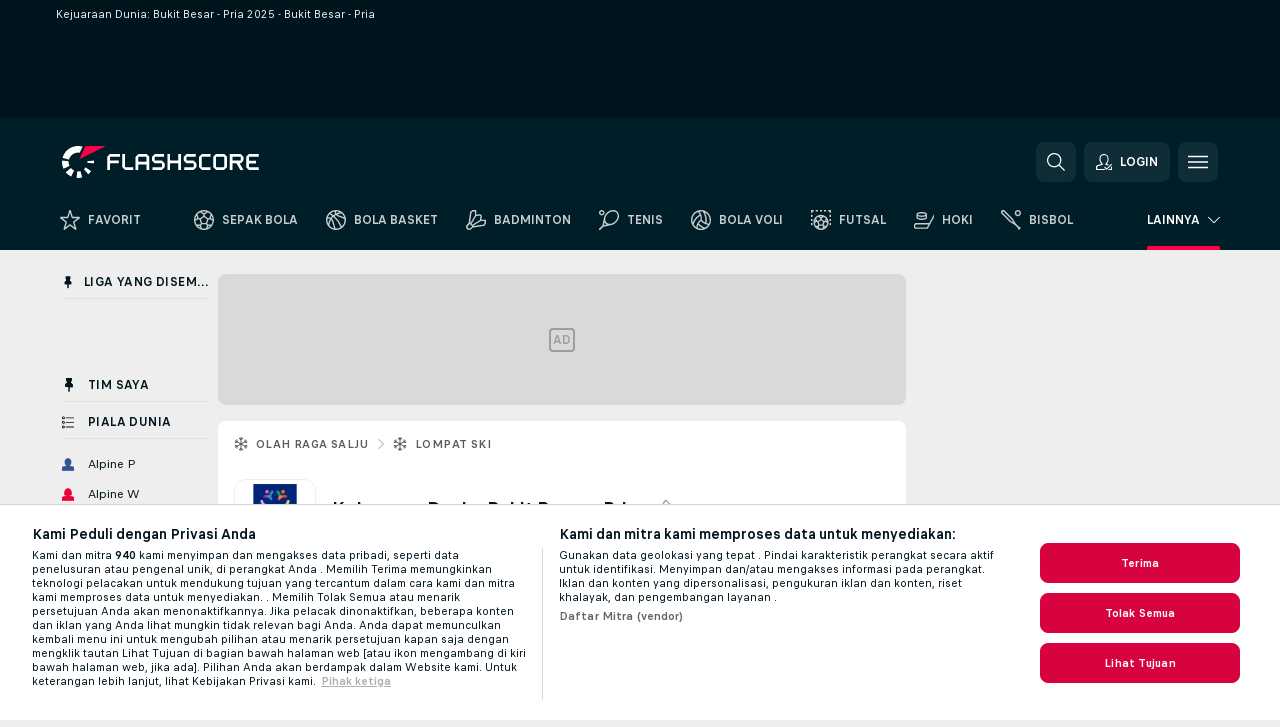

--- FILE ---
content_type: text/plain; charset=utf-8
request_url: https://37.flashscore.ninja/37/x/feed/t_38_8418_A7lAWyQC_0_in_1
body_size: 6313
content:
SA÷38¬~ZA÷KEJUARAAN DUNIA: Bukit Besar - Pria (Dunia)¬ZEE÷A7lAWyQC¬ZAE÷Keseluruhan¬ZB÷8¬ZY÷Dunia¬ZC÷nyMLQ5PF¬ZD÷p¬ZE÷0¬ZF÷0¬ZH÷84180_A7lAWyQC¬ZJ÷236¬ZL÷/lompat-ski/bukit-besar-pria/kejuaraan-dunia/¬OAJ÷zViNn8V1-pEYeBcC2.png¬ZX÷3998418.899Kejuaraan Du034OLDER}06600001Kejuaraan Du023Dunia)¬ZW÷0¬ZZ÷EoLD87eS¬QM÷CG5oMP2N¬ZN÷1741445100||138¬ZSS÷3¬ZST÷3¬ZSM÷1¬ZHS÷8418¬MID÷48907¬ZRA÷EVtZubvo¬ZRB÷Kedudukan Piala Dunia¬ZCC÷0¬TSS÷¬QMN÷Kejuaraan Dunia¬ZAF÷Bukit Besar - Pria¬ZAD÷74¬MNM÷Kejuaraan Dunia¬~AA÷40ORnkGlnyMLQ5PF¬AD÷1741445100¬ADE÷1741439700¬AB÷3¬CR÷3¬AC÷3¬SX÷18¬RW÷0¬AX÷0¬BW÷0¬BX÷-1¬WL÷¬WM÷CEC¬PX÷MXgEiRll¬AE÷Cecon F.¬FH÷Cecon F.¬JA÷40ORnkGl¬NA÷¬NB÷¬WU÷cecon-francesco¬GRA÷0¬CA÷98¬FU÷Italia¬CY÷98¬CC÷Italia¬RAC÷40ORnkGl¬RAA÷7¬RAB÷34¬RAA÷1¬RAB÷34¬RAA÷2¬RAB÷107.7¬RAA÷8¬RAB÷280¬RAA÷3¬RAB÷122.0¬RAA÷12¬RAB÷107.7¬RAA÷16¬RAB÷280¬RAD÷1¬OA÷EZiVvMVH-MXQzA0dS.png¬OA÷EZiVvMVH-MXQzA0dS.png¬~AA÷CQRZpTp1nyMLQ5PF¬AD÷1741445100¬ADE÷1741439700¬AB÷3¬CR÷3¬AC÷3¬SX÷18¬RW÷0¬AX÷0¬BW÷0¬BX÷-1¬WL÷¬WM÷VAG¬PX÷QozDsRqj¬AE÷Vagul K.¬FH÷Vagul K.¬JA÷CQRZpTp1¬NA÷¬NB÷¬WU÷vagul-kaimar¬GRA÷0¬CA÷73¬FU÷Estonia¬CY÷73¬CC÷Estonia¬RAC÷CQRZpTp1¬RAA÷7¬RAB÷49¬RAA÷1¬RAB÷49¬RAA÷2¬RAB÷62.9¬RAA÷8¬RAB÷280¬RAA÷3¬RAB÷100.5¬RAA÷12¬RAB÷62.9¬RAA÷16¬RAB÷280¬RAD÷1¬OA÷men¬OA÷men¬~AA÷pvQsq7FDnyMLQ5PF¬AD÷1741445100¬ADE÷1741439700¬AB÷3¬CR÷3¬AC÷3¬SX÷18¬RW÷0¬AX÷0¬BW÷0¬BX÷-1¬WL÷¬WM÷SON¬PX÷bPiq8fQT¬AE÷Song Q.¬FH÷Song Q.¬JA÷pvQsq7FD¬NA÷¬NB÷¬WU÷song-qiwu¬GRA÷0¬CA÷52¬FU÷RRC¬CY÷52¬CC÷RRC¬RAC÷pvQsq7FD¬RAA÷7¬RAB÷46¬RAA÷1¬RAB÷46¬RAA÷2¬RAB÷84.4¬RAA÷8¬RAB÷280¬RAA÷3¬RAB÷108.5¬RAA÷12¬RAB÷84.4¬RAA÷16¬RAB÷280¬RAD÷1¬OA÷8hHG9YA6-jqiZwzfM.png¬OA÷8hHG9YA6-jqiZwzfM.png¬~AA÷MJ3a1lVsnyMLQ5PF¬AD÷1741445100¬ADE÷1741439700¬AB÷3¬CR÷3¬AC÷3¬SX÷18¬RW÷0¬AX÷0¬BW÷0¬BX÷-1¬WL÷¬WM÷KAP¬PX÷6sy28hlo¬AE÷Kapustik H.¬FH÷Kapustik H.¬JA÷MJ3a1lVs¬NA÷¬NB÷¬WU÷kapustik-hektor¬GRA÷0¬CA÷171¬FU÷Slovakia¬CY÷171¬CC÷Slovakia¬RAC÷MJ3a1lVs¬RAA÷7¬RAB÷48¬RAA÷1¬RAB÷48¬RAA÷2¬RAB÷69.7¬RAA÷8¬RAB÷280¬RAA÷3¬RAB÷100.5¬RAA÷12¬RAB÷69.7¬RAA÷16¬RAB÷280¬RAD÷1¬OA÷WxRMzR5k-fsy0Gfin.png¬OA÷WxRMzR5k-fsy0Gfin.png¬~AA÷f5NMepaJnyMLQ5PF¬AD÷1741445100¬ADE÷1741439700¬AB÷3¬CR÷3¬AC÷3¬SX÷18¬RW÷0¬AX÷0¬BW÷0¬BX÷-1¬WL÷¬WM÷MIL¬PX÷YemOKEq3¬AE÷Milesi E.¬FH÷Milesi E.¬JA÷f5NMepaJ¬NA÷¬NB÷¬WU÷milesi-enzo¬GRA÷0¬CA÷77¬FU÷Perancis¬CY÷77¬CC÷Perancis¬RAC÷f5NMepaJ¬RAA÷7¬RAB÷43¬RAA÷1¬RAB÷43¬RAA÷2¬RAB÷96.6¬RAA÷8¬RAB÷280¬RAA÷3¬RAB÷114.5¬RAA÷12¬RAB÷96.6¬RAA÷16¬RAB÷280¬RAD÷1¬OA÷men¬OA÷men¬~AA÷fROwol2bnyMLQ5PF¬AD÷1741445100¬ADE÷1741439700¬AB÷3¬CR÷3¬AC÷3¬SX÷18¬RW÷0¬AX÷0¬BW÷0¬BX÷-1¬WL÷¬WM÷PAL¬PX÷bccSrEXf¬AE÷Palosaari V.¬FH÷Palosaari V.¬JA÷fROwol2b¬NA÷¬NB÷¬WU÷palosaari-vilho¬GRA÷0¬CA÷76¬FU÷Finlandia¬CY÷76¬CC÷Finlandia¬RAC÷fROwol2b¬RAA÷7¬RAB÷47¬RAA÷1¬RAB÷47¬RAA÷2¬RAB÷79.7¬RAA÷8¬RAB÷280¬RAA÷3¬RAB÷106.5¬RAA÷12¬RAB÷79.7¬RAA÷16¬RAB÷280¬RAD÷1¬OA÷GCPQ6d5k-ID7tdSgC.png¬OA÷GCPQ6d5k-ID7tdSgC.png¬~AA÷2iSoqSWAnyMLQ5PF¬AD÷1741445100¬ADE÷1741439700¬AB÷3¬CR÷3¬AC÷3¬SX÷18¬RW÷0¬AX÷0¬BW÷0¬BX÷-1¬WL÷¬WM÷AMM¬PX÷G4qNnbCd¬AE÷Ammann S.¬FH÷Ammann S.¬JA÷2iSoqSWA¬NA÷¬NB÷¬WU÷ammann-simon¬GRA÷0¬CA÷182¬FU÷Swiss¬CY÷182¬CC÷Swiss¬RAC÷2iSoqSWA¬RAA÷7¬RAB÷35¬RAA÷1¬RAB÷35¬RAA÷2¬RAB÷107.1¬RAA÷8¬RAB÷280¬RAA÷3¬RAB÷120.0¬RAA÷12¬RAB÷107.1¬RAA÷16¬RAB÷280¬RAD÷1¬OA÷dInCCOUH-EeafI0Yh.png¬OA÷dInCCOUH-EeafI0Yh.png¬~AA÷z5Qgs61NnyMLQ5PF¬AD÷1741445100¬ADE÷1741439700¬AB÷3¬CR÷3¬AC÷3¬SX÷18¬RW÷0¬AX÷0¬BW÷0¬BX÷-1¬WL÷¬WM÷JEN¬PX÷SnGQRVx6¬AE÷Valto K.¬FH÷Valto K.¬JA÷z5Qgs61N¬NA÷¬NB÷¬WU÷valto-kasperi¬GRA÷0¬CA÷76¬FU÷Finlandia¬CY÷76¬CC÷Finlandia¬RAC÷z5Qgs61N¬RAA÷7¬RAB÷23¬RAA÷1¬RAB÷23¬RAA÷2¬RAB÷231.8¬RAA÷3¬RAB÷124.5¬RAA÷4¬RAB÷119.5¬RAA÷12¬RAB÷118.4¬RAA÷13¬RAB÷113.4¬RAD÷1¬OA÷p8ygUJT0-0K7PDAgN.png¬OA÷p8ygUJT0-0K7PDAgN.png¬~AA÷pvCPypPpnyMLQ5PF¬AD÷1741445100¬ADE÷1741439700¬AB÷3¬CR÷3¬AC÷3¬SX÷18¬RW÷0¬AX÷0¬BW÷0¬BX÷-1¬WL÷¬WM÷WAS¬PX÷EV0VMRak¬AE÷Wasser Y.¬FH÷Wasser Y.¬JA÷pvCPypPp¬NA÷¬NB÷¬WU÷wasser-yanick¬GRA÷0¬CA÷182¬FU÷Swiss¬CY÷182¬CC÷Swiss¬RAC÷pvCPypPp¬RAA÷7¬RAB÷24¬RAA÷1¬RAB÷24¬RAA÷2¬RAB÷231.7¬RAA÷3¬RAB÷125.0¬RAA÷4¬RAB÷121.5¬RAA÷12¬RAB÷120.8¬RAA÷13¬RAB÷110.9¬RAD÷1¬OA÷men¬OA÷men¬~AA÷Cp4BamHinyMLQ5PF¬AD÷1741445100¬ADE÷1741439700¬AB÷3¬CR÷3¬AC÷3¬SX÷18¬RW÷0¬AX÷0¬BW÷0¬BX÷-1¬WL÷¬WM÷COL¬PX÷jXL03MRs¬AE÷Colby J.¬FH÷Colby J.¬JA÷Cp4BamHi¬NA÷¬NB÷¬WU÷colby-jason¬GRA÷0¬CA÷200¬FU÷Amerika Serikat¬CY÷200¬CC÷Amerika Serikat¬RAC÷Cp4BamHi¬RAA÷7¬RAB÷39¬RAA÷1¬RAB÷39¬RAA÷2¬RAB÷104.7¬RAA÷8¬RAB÷280¬RAA÷3¬RAB÷120.5¬RAA÷12¬RAB÷104.7¬RAA÷16¬RAB÷280¬RAD÷1¬OA÷fsNegGhT-pz6rXp9d.png¬OA÷fsNegGhT-pz6rXp9d.png¬~AA÷pb2JcRo4nyMLQ5PF¬AD÷1741445100¬ADE÷1741439700¬AB÷3¬CR÷3¬AC÷3¬SX÷18¬RW÷0¬AX÷0¬BW÷0¬BX÷-1¬WL÷¬WM÷KOU¬PX÷vmAIiF4K¬AE÷Koudelka R.¬FH÷Koudelka R.¬JA÷pb2JcRo4¬NA÷¬NB÷¬WU÷koudelka-roman¬GRA÷0¬CA÷62¬FU÷Republik Ceko¬CY÷62¬CC÷Republik Ceko¬RAC÷pb2JcRo4¬RAA÷7¬RAB÷40¬RAA÷1¬RAB÷40¬RAA÷2¬RAB÷103.9¬RAA÷8¬RAB÷280¬RAA÷3¬RAB÷120.5¬RAA÷12¬RAB÷103.9¬RAA÷16¬RAB÷280¬RAD÷1¬OA÷69gHT2Qq-nyE5O7mg.png¬OA÷69gHT2Qq-nyE5O7mg.png¬~AA÷bL8ZgqoTnyMLQ5PF¬AD÷1741445100¬ADE÷1741439700¬AB÷3¬CR÷3¬AC÷3¬SX÷18¬RW÷0¬AX÷0¬BW÷0¬BX÷-1¬WL÷¬WM÷NOU¬PX÷MZ7h1lXL¬AE÷Nousiainen E.¬FH÷Nousiainen E.¬JA÷bL8ZgqoT¬NA÷¬NB÷¬WU÷nousiainen-eetu¬GRA÷0¬CA÷76¬FU÷Finlandia¬CY÷76¬CC÷Finlandia¬RAC÷bL8ZgqoT¬RAA÷7¬RAB÷36¬RAA÷1¬RAB÷36¬RAA÷2¬RAB÷106.4¬RAA÷8¬RAB÷280¬RAA÷3¬RAB÷122.0¬RAA÷12¬RAB÷106.4¬RAA÷16¬RAB÷280¬RAD÷1¬OA÷jVZu2L7k-4Qa4xvri.png¬OA÷jVZu2L7k-4Qa4xvri.png¬~AA÷fif5lN8jnyMLQ5PF¬AD÷1741445100¬ADE÷1741439700¬AB÷3¬CR÷3¬AC÷3¬SX÷18¬RW÷0¬AX÷0¬BW÷0¬BX÷-1¬WL÷¬WM÷MOG¬PX÷4h4zZmro¬AE÷Mogel Z.¬FH÷Mogel Z.¬JA÷fif5lN8j¬NA÷¬NB÷¬WU÷mogel-zak¬GRA÷0¬CA÷172¬FU÷Slovenia¬CY÷172¬CC÷Slovenia¬RAC÷fif5lN8j¬RAA÷7¬RAB÷38¬RAA÷1¬RAB÷38¬RAA÷2¬RAB÷105.6¬RAA÷8¬RAB÷280¬RAA÷3¬RAB÷122.0¬RAA÷12¬RAB÷105.6¬RAA÷16¬RAB÷280¬RAD÷1¬OA÷rV9UNrSq-zoKIrVCf.png¬OA÷rV9UNrSq-zoKIrVCf.png¬~AA÷McniCQ0cnyMLQ5PF¬AD÷1741445100¬ADE÷1741439700¬AB÷3¬CR÷3¬AC÷3¬SX÷18¬RW÷0¬AX÷0¬BW÷0¬BX÷-1¬WL÷¬WM÷IPC¬PX÷p2pMchQi¬AE÷Ipcioglu F. A.¬FH÷Ipcioglu F. A.¬JA÷McniCQ0c¬NA÷¬NB÷¬WU÷ipcioglu-fatih-arda¬GRA÷0¬CA÷191¬FU÷Turki¬CY÷191¬CC÷Turki¬RAC÷McniCQ0c¬RAA÷7¬RAB÷44¬RAA÷1¬RAB÷44¬RAA÷2¬RAB÷89.7¬RAA÷8¬RAB÷280¬RAA÷3¬RAB÷113.0¬RAA÷12¬RAB÷89.7¬RAA÷16¬RAB÷280¬RAD÷1¬OA÷W47ptqRq-6DCCWsp7.png¬OA÷W47ptqRq-6DCCWsp7.png¬~AA÷2yl78r0MnyMLQ5PF¬AD÷1741445100¬ADE÷1741439700¬AB÷3¬CR÷3¬AC÷3¬SX÷18¬RW÷0¬AX÷0¬BW÷0¬BX÷-1¬WL÷¬WM÷SAT¬PX÷j58PEdZP¬AE÷Sato Y.¬FH÷Sato Y.¬JA÷2yl78r0M¬NA÷¬NB÷¬WU÷sato-yukiya¬GRA÷0¬CA÷100¬FU÷Jepang¬CY÷100¬CC÷Jepang¬RAC÷2yl78r0M¬RAA÷7¬RAB÷26¬RAA÷1¬RAB÷26¬RAA÷2¬RAB÷230.8¬RAA÷3¬RAB÷125.5¬RAA÷4¬RAB÷121.0¬RAA÷12¬RAB÷115.6¬RAA÷13¬RAB÷115.2¬RAD÷1¬OA÷SAFmzwT0-xSocOLtQ.png¬OA÷SAFmzwT0-xSocOLtQ.png¬~AA÷bLlx3MNqnyMLQ5PF¬AD÷1741445100¬ADE÷1741439700¬AB÷3¬CR÷3¬AC÷3¬SX÷18¬RW÷0¬AX÷0¬BW÷0¬BX÷-1¬WL÷¬WM÷BEL¬PX÷IiNDjhTu¬AE÷Belshaw E.¬FH÷Belshaw E.¬JA÷bLlx3MNq¬NA÷¬NB÷¬WU÷belshaw-erik¬GRA÷0¬CA÷200¬FU÷Amerika Serikat¬CY÷200¬CC÷Amerika Serikat¬RAC÷bLlx3MNq¬RAA÷7¬RAB÷41¬RAA÷1¬RAB÷41¬RAA÷2¬RAB÷101.3¬RAA÷8¬RAB÷280¬RAA÷3¬RAB÷118.0¬RAA÷12¬RAB÷101.3¬RAA÷16¬RAB÷280¬RAD÷1¬OA÷Klp6XlPq-x4iAB70D.png¬OA÷Klp6XlPq-x4iAB70D.png¬~AA÷6ohp10hdnyMLQ5PF¬AD÷1741445100¬ADE÷1741439700¬AB÷3¬CR÷3¬AC÷3¬SX÷18¬RW÷0¬AX÷0¬BW÷0¬BX÷-1¬WL÷¬WM÷JOH¬PX÷OWRVU80d¬AE÷Johansson R.¬FH÷Johansson R.¬JA÷6ohp10hd¬NA÷¬NB÷¬WU÷johansson-robert¬GRA÷0¬CA÷145¬FU÷Norwegia¬CY÷145¬CC÷Norwegia¬RAC÷6ohp10hd¬RAA÷7¬RAB÷19¬RAA÷1¬RAB÷19¬RAA÷2¬RAB÷237.3¬RAA÷3¬RAB÷124.5¬RAA÷4¬RAB÷122.0¬RAA÷12¬RAB÷117.1¬RAA÷13¬RAB÷120.2¬RAD÷1¬OA÷StLz5Xme-AunfjZz4.png¬OA÷StLz5Xme-AunfjZz4.png¬~AA÷buuWO3p3nyMLQ5PF¬AD÷1741445100¬ADE÷1741439700¬AB÷3¬CR÷3¬AC÷3¬SX÷18¬RW÷0¬AX÷0¬BW÷0¬BX÷-1¬WL÷¬WM÷INS¬PX÷KUHwwr5d¬AE÷Insam A.¬FH÷Insam A.¬JA÷buuWO3p3¬NA÷¬NB÷¬WU÷insam-alex¬GRA÷0¬CA÷98¬FU÷Italia¬CY÷98¬CC÷Italia¬RAC÷buuWO3p3¬RAA÷7¬RAB÷31¬RAA÷1¬RAB÷31¬RAA÷2¬RAB÷110.6¬RAA÷8¬RAB÷280¬RAA÷3¬RAB÷120.0¬RAA÷12¬RAB÷110.6¬RAA÷16¬RAB÷280¬RAD÷1¬OA÷l6mBBUUH-KlWAnYel.png¬OA÷l6mBBUUH-KlWAnYel.png¬~AA÷65rvNsFFnyMLQ5PF¬AD÷1741445100¬ADE÷1741439700¬AB÷3¬CR÷3¬AC÷3¬SX÷18¬RW÷0¬AX÷0¬BW÷0¬BX÷-1¬WL÷¬WM÷AAL¬PX÷QP9awObJ¬AE÷Aalto A.¬FH÷Aalto A.¬JA÷65rvNsFF¬NA÷¬NB÷¬WU÷aalto-antti¬GRA÷0¬CA÷76¬FU÷Finlandia¬CY÷76¬CC÷Finlandia¬RAC÷65rvNsFF¬RAA÷7¬RAB÷13¬RAA÷1¬RAB÷13¬RAA÷2¬RAB÷252.5¬RAA÷3¬RAB÷130.0¬RAA÷4¬RAB÷128.0¬RAA÷12¬RAB÷129.5¬RAA÷13¬RAB÷123.0¬RAD÷1¬OA÷8rCP2UjC-4h8Wrv5Q.png¬OA÷8rCP2UjC-4h8Wrv5Q.png¬~AA÷C2onLLqSnyMLQ5PF¬AD÷1741445100¬ADE÷1741439700¬AB÷3¬CR÷3¬AC÷3¬SX÷18¬RW÷0¬AX÷0¬BW÷0¬BX÷-1¬WL÷¬WM÷MAR¬PX÷IXqXnnDn¬AE÷Marusiak Y.¬FH÷Marusiak Y.¬JA÷C2onLLqS¬NA÷¬NB÷¬WU÷marusiak-yevhen¬GRA÷0¬CA÷195¬FU÷Ukraina¬CY÷195¬CC÷Ukraina¬RAC÷C2onLLqS¬RAA÷7¬RAB÷15¬RAA÷1¬RAB÷15¬RAA÷2¬RAB÷245.9¬RAA÷3¬RAB÷130.5¬RAA÷4¬RAB÷125.5¬RAA÷12¬RAB÷127.1¬RAA÷13¬RAB÷118.8¬RAD÷1¬OA÷YgspT8CN-v3OOQYUm.png¬OA÷YgspT8CN-v3OOQYUm.png¬~AA÷8YWHFa7knyMLQ5PF¬AD÷1741445100¬ADE÷1741439700¬AB÷3¬CR÷3¬AC÷3¬SX÷18¬RW÷0¬AX÷0¬BW÷0¬BX÷-1¬WL÷¬WM÷KOS¬PX÷Ye3WW1Ml¬AE÷Kos L.¬FH÷Kos L.¬JA÷8YWHFa7k¬NA÷¬NB÷¬WU÷kos-lovro¬GRA÷0¬CA÷172¬FU÷Slovenia¬CY÷172¬CC÷Slovenia¬RAC÷8YWHFa7k¬RAA÷7¬RAB÷10¬RAA÷1¬RAB÷10¬RAA÷2¬RAB÷257.2¬RAA÷3¬RAB÷131.5¬RAA÷4¬RAB÷131.5¬RAA÷12¬RAB÷129.6¬RAA÷13¬RAB÷127.6¬RAD÷1¬OA÷MymWWt7k-dz7nRzya.png¬OA÷MymWWt7k-dz7nRzya.png¬~AA÷GbzQDwx2nyMLQ5PF¬AD÷1741445100¬ADE÷1741439700¬AB÷3¬CR÷3¬AC÷3¬SX÷18¬RW÷0¬AX÷0¬BW÷0¬BX÷-1¬WL÷¬WM÷KUB¬PX÷M1xgo4m5¬AE÷Kubacki D.¬FH÷Kubacki D.¬JA÷GbzQDwx2¬NA÷¬NB÷¬WU÷kubacki-dawid¬GRA÷0¬CA÷154¬FU÷Polandia¬CY÷154¬CC÷Polandia¬RAC÷GbzQDwx2¬RAA÷7¬RAB÷16¬RAA÷1¬RAB÷15¬RAA÷2¬RAB÷245.9¬RAA÷3¬RAB÷126.0¬RAA÷4¬RAB÷127.5¬RAA÷12¬RAB÷122.3¬RAA÷13¬RAB÷123.6¬RAD÷1¬OA÷W0zPiqme-nyE5O7mg.png¬OA÷W0zPiqme-nyE5O7mg.png¬~AA÷r5SBysU8nyMLQ5PF¬AD÷1741445100¬ADE÷1741439700¬AB÷3¬CR÷3¬AC÷3¬SX÷18¬RW÷0¬AX÷0¬BW÷0¬BX÷-1¬WL÷¬WM÷WOL¬PX÷URuaeoae¬AE÷Wolny J.¬FH÷Wolny J.¬JA÷r5SBysU8¬NA÷¬NB÷¬WU÷wolny-jakub¬GRA÷0¬CA÷154¬FU÷Polandia¬CY÷154¬CC÷Polandia¬RAC÷r5SBysU8¬RAA÷7¬RAB÷27¬RAA÷1¬RAB÷27¬RAA÷2¬RAB÷230.0¬RAA÷3¬RAB÷123.5¬RAA÷4¬RAB÷120.0¬RAA÷12¬RAB÷114.7¬RAA÷13¬RAB÷115.3¬RAD÷1¬OA÷UgAFNNA6-rHb8ybcc.png¬OA÷UgAFNNA6-rHb8ybcc.png¬~AA÷EikqJYDsnyMLQ5PF¬AD÷1741445100¬ADE÷1741439700¬AB÷3¬CR÷3¬AC÷3¬SX÷18¬RW÷0¬AX÷0¬BW÷0¬BX÷-1¬WL÷¬WM÷PEI¬PX÷llvomQIh¬AE÷Peier K.¬FH÷Peier K.¬JA÷EikqJYDs¬NA÷¬NB÷¬WU÷peier-killian¬GRA÷0¬CA÷182¬FU÷Swiss¬CY÷182¬CC÷Swiss¬RAC÷EikqJYDs¬RAA÷7¬RAB÷20¬RAA÷1¬RAB÷20¬RAA÷2¬RAB÷234.1¬RAA÷3¬RAB÷126.5¬RAA÷4¬RAB÷118.5¬RAA÷12¬RAB÷119.5¬RAA÷13¬RAB÷114.6¬RAD÷1¬OA÷UNYUZtiT-ATe6FbIB.png¬OA÷UNYUZtiT-ATe6FbIB.png¬~AA÷l4zsD5oAnyMLQ5PF¬AD÷1741445100¬ADE÷1741439700¬AB÷3¬CR÷3¬AC÷3¬SX÷18¬RW÷0¬AX÷0¬BW÷0¬BX÷-1¬WL÷¬WM÷PRE¬PX÷UHMRz1Dp¬AE÷Prevc D.¬FH÷Prevc D.¬JA÷l4zsD5oA¬NA÷¬NB÷¬WU÷prevc-domen¬GRA÷0¬CA÷172¬FU÷Slovenia¬CY÷172¬CC÷Slovenia¬RAC÷l4zsD5oA¬RAA÷7¬RAB÷1¬RAA÷1¬RAB÷1¬RAA÷2¬RAB÷301.8¬RAA÷3¬RAB÷138.0¬RAA÷4¬RAB÷140.5¬RAA÷12¬RAB÷146.4¬RAA÷13¬RAB÷155.4¬RAD÷1¬OA÷QmBLOHA6-nyE5O7mg.png¬OA÷QmBLOHA6-nyE5O7mg.png¬~AA÷IqCtyCYhnyMLQ5PF¬AD÷1741445100¬ADE÷1741439700¬AB÷3¬CR÷3¬AC÷3¬SX÷18¬RW÷0¬AX÷0¬BW÷0¬BX÷-1¬WL÷¬WM÷HOR¬PX÷6Ju1MKQ8¬AE÷Hoerl J.¬FH÷Hoerl J.¬JA÷IqCtyCYh¬NA÷¬NB÷¬WU÷horl-jan¬GRA÷0¬CA÷25¬FU÷Austria¬CY÷25¬CC÷Austria¬RAC÷IqCtyCYh¬RAA÷7¬RAB÷2¬RAA÷1¬RAB÷2¬RAA÷2¬RAB÷286.6¬RAA÷3¬RAB÷134.0¬RAA÷4¬RAB÷137.0¬RAA÷12¬RAB÷141.8¬RAA÷13¬RAB÷144.8¬RAD÷1¬OA÷GKFtV4BN-8AKh0Np7.png¬OA÷GKFtV4BN-8AKh0Np7.png¬~AA÷Q9FlZk35nyMLQ5PF¬AD÷1741445100¬ADE÷1741439700¬AB÷3¬CR÷3¬AC÷3¬SX÷18¬RW÷0¬AX÷0¬BW÷0¬BX÷-1¬WL÷¬WM÷KRA¬PX÷bZVetNkN¬AE÷Kraft S.¬FH÷Kraft S.¬JA÷Q9FlZk35¬NA÷¬NB÷¬WU÷kraft-stefan¬GRA÷0¬CA÷25¬FU÷Austria¬CY÷25¬CC÷Austria¬RAC÷Q9FlZk35¬RAA÷7¬RAB÷12¬RAA÷1¬RAB÷12¬RAA÷2¬RAB÷253.0¬RAA÷3¬RAB÷124.5¬RAA÷4¬RAB÷129.5¬RAA÷12¬RAB÷122.7¬RAA÷13¬RAB÷130.3¬RAD÷1¬OA÷6Vf3xjAN-QRC9NR2a.png¬OA÷6Vf3xjAN-QRC9NR2a.png¬~AA÷W6IdXTXHnyMLQ5PF¬AD÷1741445100¬ADE÷1741439700¬AB÷3¬CR÷3¬AC÷3¬SX÷18¬RW÷0¬AX÷0¬BW÷0¬BX÷-1¬WL÷¬WM÷FOR¬PX÷EVNMb45i¬AE÷Forfang J. A.¬FH÷Forfang J. A.¬JA÷W6IdXTXH¬NA÷¬NB÷¬WU÷forfang-johann-andre¬GRA÷0¬CA÷145¬FU÷Norwegia¬CY÷145¬CC÷Norwegia¬RAC÷W6IdXTXH¬RAA÷7¬RAB÷30¬RAA÷1¬RAB÷29¬RAA÷8¬RAB÷281¬RAA÷3¬RAB÷134.5¬RAA÷12¬RAB÷141.4¬RAA÷17¬RAB÷281¬RAD÷1¬OA÷nw0n9NhT-QRC9NR2a.png¬OA÷nw0n9NhT-QRC9NR2a.png¬~AA÷4KG4V72UnyMLQ5PF¬AD÷1741445100¬ADE÷1741439700¬AB÷3¬CR÷3¬AC÷3¬SX÷18¬RW÷0¬AX÷0¬BW÷0¬BX÷-1¬WL÷¬WM÷PAS¬PX÷4UZ6GnyL¬AE÷Paschke P.¬FH÷Paschke P.¬JA÷4KG4V72U¬NA÷¬NB÷¬WU÷paschke-pius¬GRA÷0¬CA÷81¬FU÷Jerman¬CY÷81¬CC÷Jerman¬RAC÷4KG4V72U¬RAA÷7¬RAB÷28¬RAA÷1¬RAB÷28¬RAA÷2¬RAB÷222.0¬RAA÷3¬RAB÷123.0¬RAA÷4¬RAB÷113.5¬RAA÷12¬RAB÷119.1¬RAA÷13¬RAB÷102.9¬RAD÷1¬OA÷rFZBNale-OCR8hjbG.png¬OA÷rFZBNale-OCR8hjbG.png¬~AA÷fqdEkBmnnyMLQ5PF¬AD÷1741445100¬ADE÷1741439700¬AB÷3¬CR÷3¬AC÷3¬SX÷18¬RW÷0¬AX÷0¬BW÷0¬BX÷-1¬WL÷¬WM÷DES¬PX÷40raA8oG¬AE÷Deschwanden G.¬FH÷Deschwanden G.¬JA÷fqdEkBmn¬NA÷¬NB÷¬WU÷deschwanden-gregor¬GRA÷0¬CA÷182¬FU÷Swiss¬CY÷182¬CC÷Swiss¬RAC÷fqdEkBmn¬RAA÷7¬RAB÷7¬RAA÷1¬RAB÷7¬RAA÷2¬RAB÷267.6¬RAA÷3¬RAB÷129.0¬RAA÷4¬RAB÷133.5¬RAA÷12¬RAB÷132.7¬RAA÷13¬RAB÷134.9¬RAD÷1¬OA÷djKTSu8k-nyE5O7mg.png¬OA÷djKTSu8k-nyE5O7mg.png¬~AA÷29aMmkIbnyMLQ5PF¬AD÷1741445100¬ADE÷1741439700¬AB÷3¬CR÷3¬AC÷3¬SX÷18¬RW÷0¬AX÷0¬BW÷0¬BX÷-1¬WL÷¬WM÷MAG¬PX÷xldWsYn1¬AE÷Sundal K.¬FH÷Sundal K.¬JA÷29aMmkIb¬NA÷¬NB÷¬WU÷sundal-kristoffer¬GRA÷0¬CA÷145¬FU÷Norwegia¬CY÷145¬CC÷Norwegia¬RAC÷29aMmkIb¬RAA÷7¬RAB÷50¬RAA÷1¬RAB÷50¬RAA÷8¬RAB÷281¬RAA÷16¬RAB÷281¬RAD÷1¬OA÷UP0I7K5k-2wqQowaH.png¬OA÷UP0I7K5k-2wqQowaH.png¬~AA÷zNcUoTnBnyMLQ5PF¬AD÷1741445100¬ADE÷1741439700¬AB÷3¬CR÷3¬AC÷3¬SX÷18¬RW÷0¬AX÷0¬BW÷0¬BX÷-1¬WL÷¬WM÷MAX¬PX÷Yohp8gGM¬AE÷Ortner M.¬FH÷Ortner M.¬JA÷zNcUoTnB¬NA÷¬NB÷¬WU÷maximilian-ortner¬GRA÷0¬CA÷25¬FU÷Austria¬CY÷25¬CC÷Austria¬RAC÷zNcUoTnB¬RAA÷7¬RAB÷6¬RAA÷1¬RAB÷6¬RAA÷2¬RAB÷268.5¬RAA÷3¬RAB÷128.5¬RAA÷4¬RAB÷136.0¬RAA÷12¬RAB÷129.9¬RAA÷13¬RAB÷138.6¬RAD÷1¬OA÷nFQEG26k-UXtYKOTK.png¬OA÷nFQEG26k-UXtYKOTK.png¬~AA÷Mwdxp7HNnyMLQ5PF¬AD÷1741445100¬ADE÷1741439700¬AB÷3¬CR÷3¬AC÷3¬SX÷18¬RW÷0¬AX÷0¬BW÷0¬BX÷-1¬WL÷¬WM÷WEL¬PX÷xQUaus5T¬AE÷Wellinger A.¬FH÷Wellinger A.¬JA÷Mwdxp7HN¬NA÷¬NB÷¬WU÷wellinger-andreas¬GRA÷0¬CA÷81¬FU÷Jerman¬CY÷81¬CC÷Jerman¬RAC÷Mwdxp7HN¬RAA÷7¬RAB÷8¬RAA÷1¬RAB÷8¬RAA÷2¬RAB÷267.0¬RAA÷3¬RAB÷128.0¬RAA÷4¬RAB÷137.0¬RAA÷12¬RAB÷129.3¬RAA÷13¬RAB÷137.7¬RAD÷1¬OA÷jP3nvCSq-UuRLtNVQ.png¬OA÷jP3nvCSq-UuRLtNVQ.png¬~AA÷hMn8vouonyMLQ5PF¬AD÷1741445100¬ADE÷1741439700¬AB÷3¬CR÷3¬AC÷3¬SX÷18¬RW÷0¬AX÷0¬BW÷0¬BX÷-1¬WL÷¬WM÷LAN¬PX÷MygfBlW9¬AE÷Lanisek A.¬FH÷Lanisek A.¬JA÷hMn8vouo¬NA÷¬NB÷¬WU÷lanisek-anze¬GRA÷0¬CA÷172¬FU÷Slovenia¬CY÷172¬CC÷Slovenia¬RAC÷hMn8vouo¬RAA÷7¬RAB÷4¬RAA÷1¬RAB÷4¬RAA÷2¬RAB÷276.4¬RAA÷3¬RAB÷132.5¬RAA÷4¬RAB÷136.0¬RAA÷12¬RAB÷137.3¬RAA÷13¬RAB÷139.1¬RAD÷1¬OA÷bu60QXT0-nyE5O7mg.png¬OA÷bu60QXT0-nyE5O7mg.png¬~AA÷pGZg2lXinyMLQ5PF¬AD÷1741445100¬ADE÷1741439700¬AB÷3¬CR÷3¬AC÷3¬SX÷18¬RW÷0¬AX÷0¬BW÷0¬BX÷-1¬WL÷¬WM÷KOB¬PX÷K8KYdOlD¬AE÷Kobayashi R.¬FH÷Kobayashi R.¬JA÷pGZg2lXi¬NA÷¬NB÷¬WU÷kobayashi-ryoyu¬GRA÷0¬CA÷100¬FU÷Jepang¬CY÷100¬CC÷Jepang¬RAC÷pGZg2lXi¬RAA÷7¬RAB÷3¬RAA÷1¬RAB÷3¬RAA÷2¬RAB÷284.7¬RAA÷3¬RAB÷135.5¬RAA÷4¬RAB÷137.0¬RAA÷12¬RAB÷141.3¬RAA÷13¬RAB÷143.4¬RAD÷1¬OA÷ITCqu68k-pnOwOue4.png¬OA÷ITCqu68k-pnOwOue4.png¬~AA÷ple9b6WGnyMLQ5PF¬AD÷1741445100¬ADE÷1741439700¬AB÷3¬CR÷3¬AC÷3¬SX÷18¬RW÷0¬AX÷0¬BW÷0¬BX÷-1¬WL÷¬WM÷LIN¬PX÷nsPAFApq¬AE÷Lindvik M.¬FH÷Lindvik M.¬JA÷ple9b6WG¬NA÷¬NB÷¬WU÷lindvik-marius¬GRA÷0¬CA÷145¬FU÷Norwegia¬CY÷145¬CC÷Norwegia¬RAC÷ple9b6WG¬RAA÷7¬RAB÷29¬RAA÷1¬RAB÷29¬RAA÷8¬RAB÷281¬RAA÷3¬RAB÷138.0¬RAA÷12¬RAB÷145.7¬RAA÷17¬RAB÷281¬RAD÷1¬OA÷UXhqkdne-pAl74gWf.png¬OA÷UXhqkdne-pAl74gWf.png¬~AA÷I1gHdp1TnyMLQ5PF¬AD÷1741445100¬ADE÷1741439700¬AB÷3¬CR÷3¬AC÷3¬SX÷18¬RW÷0¬AX÷0¬BW÷0¬BX÷-1¬WL÷¬WM÷WAS¬PX÷nepWhNLn¬AE÷Wasek P.¬FH÷Wasek P.¬JA÷I1gHdp1T¬NA÷¬NB÷¬WU÷wasek-pawel¬GRA÷0¬CA÷154¬FU÷Polandia¬CY÷154¬CC÷Polandia¬RAC÷I1gHdp1T¬RAA÷7¬RAB÷11¬RAA÷1¬RAB÷11¬RAA÷2¬RAB÷256.8¬RAA÷3¬RAB÷129.5¬RAA÷4¬RAB÷130.5¬RAA÷12¬RAB÷130.2¬RAA÷13¬RAB÷126.6¬RAD÷1¬OA÷4EZZ5A6k-b14LtgBi.png¬OA÷4EZZ5A6k-b14LtgBi.png¬~AA÷lppmiOOjnyMLQ5PF¬AD÷1741445100¬ADE÷1741439700¬AB÷3¬CR÷3¬AC÷3¬SX÷18¬RW÷0¬AX÷0¬BW÷0¬BX÷-1¬WL÷¬WM÷GEI¬PX÷pjSLaQ4f¬AE÷Geiger K.¬FH÷Geiger K.¬JA÷lppmiOOj¬NA÷¬NB÷¬WU÷geiger-karl¬GRA÷0¬CA÷81¬FU÷Jerman¬CY÷81¬CC÷Jerman¬RAC÷lppmiOOj¬RAA÷7¬RAB÷21¬RAA÷1¬RAB÷21¬RAA÷2¬RAB÷233.5¬RAA÷3¬RAB÷122.5¬RAA÷4¬RAB÷123.5¬RAA÷12¬RAB÷112.3¬RAA÷13¬RAB÷121.2¬RAD÷1¬OA÷GW2A7Cne-8pF1PmYn.png¬OA÷GW2A7Cne-8pF1PmYn.png¬~AA÷GjxZERGcnyMLQ5PF¬AD÷1741445100¬ADE÷1741439700¬AB÷3¬CR÷3¬AC÷3¬SX÷18¬RW÷0¬AX÷0¬BW÷0¬BX÷-1¬WL÷¬WM÷ZAJ¬PX÷QV0ijL55¬AE÷Zajc T.¬FH÷Zajc T.¬JA÷GjxZERGc¬NA÷¬NB÷¬WU÷zajc-timi¬GRA÷0¬CA÷172¬FU÷Slovenia¬CY÷172¬CC÷Slovenia¬RAC÷GjxZERGc¬RAA÷7¬RAB÷45¬RAA÷1¬RAB÷45¬RAA÷2¬RAB÷85.7¬RAA÷8¬RAB÷280¬RAA÷3¬RAB÷111.5¬RAA÷12¬RAB÷85.7¬RAA÷16¬RAB÷280¬RAD÷1¬OA÷MD0uP4VH-4OQTnlqP.png¬OA÷MD0uP4VH-4OQTnlqP.png¬~AA÷pWDYxY3tnyMLQ5PF¬AD÷1741445100¬ADE÷1741439700¬AB÷3¬CR÷3¬AC÷3¬SX÷18¬RW÷0¬AX÷0¬BW÷0¬BX÷-1¬WL÷¬WM÷TSC¬PX÷z7OlGkxJ¬AE÷Tschofenig D.¬FH÷Tschofenig D.¬JA÷pWDYxY3t¬NA÷¬NB÷¬WU÷tschofenig-daniel¬GRA÷0¬CA÷25¬FU÷Austria¬CY÷25¬CC÷Austria¬RAC÷pWDYxY3t¬RAA÷7¬RAB÷9¬RAA÷1¬RAB÷9¬RAA÷2¬RAB÷262.5¬RAA÷3¬RAB÷127.0¬RAA÷4¬RAB÷134.5¬RAA÷12¬RAB÷127.1¬RAA÷13¬RAB÷135.4¬RAD÷1¬OA÷prKYEvBN-bHYOHIO1.png¬OA÷prKYEvBN-bHYOHIO1.png¬~AA÷YgcEfcVrnyMLQ5PF¬AD÷1741445100¬ADE÷1741439700¬AB÷3¬CR÷3¬AC÷3¬SX÷18¬RW÷0¬AX÷0¬BW÷0¬BX÷-1¬WL÷¬WM÷NIK¬PX÷Wzy9JrIm¬AE÷Nikaido R.¬FH÷Nikaido R.¬JA÷YgcEfcVr¬NA÷¬NB÷¬WU÷nikaido-ren¬GRA÷0¬CA÷100¬FU÷Jepang¬CY÷100¬CC÷Jepang¬RAC÷YgcEfcVr¬RAA÷7¬RAB÷42¬RAA÷1¬RAB÷42¬RAA÷2¬RAB÷98.0¬RAA÷8¬RAB÷280¬RAA÷3¬RAB÷113.5¬RAA÷12¬RAB÷98.0¬RAA÷16¬RAB÷280¬RAD÷1¬OA÷OfCuszRq-zw8mOTxj.png¬OA÷OfCuszRq-zw8mOTxj.png¬~AA÷tviGEIMEnyMLQ5PF¬AD÷1741445100¬ADE÷1741439700¬AB÷3¬CR÷3¬AC÷3¬SX÷18¬RW÷0¬AX÷0¬BW÷0¬BX÷-1¬WL÷¬WM÷FRA¬PX÷4d1BrkvG¬AE÷Frantz T.¬FH÷Frantz T.¬JA÷tviGEIME¬NA÷¬NB÷¬WU÷frantz-tate¬GRA÷0¬CA÷200¬FU÷Amerika Serikat¬CY÷200¬CC÷Amerika Serikat¬RAC÷tviGEIME¬RAA÷7¬RAB÷14¬RAA÷1¬RAB÷14¬RAA÷2¬RAB÷248.4¬RAA÷3¬RAB÷125.0¬RAA÷4¬RAB÷126.0¬RAA÷12¬RAB÷126.1¬RAA÷13¬RAB÷122.3¬RAD÷1¬OA÷fHyslW7k-lUDE0Hrn.png¬OA÷fHyslW7k-lUDE0Hrn.png¬~AA÷r7uf7zFlnyMLQ5PF¬AD÷1741445100¬ADE÷1741439700¬AB÷3¬CR÷3¬AC÷3¬SX÷18¬RW÷0¬AX÷0¬BW÷0¬BX÷-1¬WL÷¬WM÷AIG¬PX÷xvlnykYp¬AE÷Aigro A.¬FH÷Aigro A.¬JA÷r7uf7zFl¬NA÷¬NB÷¬WU÷aigro-artti¬GRA÷0¬CA÷73¬FU÷Estonia¬CY÷73¬CC÷Estonia¬RAC÷r7uf7zFl¬RAA÷7¬RAB÷18¬RAA÷1¬RAB÷18¬RAA÷2¬RAB÷237.9¬RAA÷3¬RAB÷126.5¬RAA÷4¬RAB÷123.5¬RAA÷12¬RAB÷121.7¬RAA÷13¬RAB÷116.2¬RAD÷1¬OA÷AVv9zY9N-t6ke2Iuj.png¬OA÷AVv9zY9N-t6ke2Iuj.png¬~AA÷jXr25Eq1nyMLQ5PF¬AD÷1741445100¬ADE÷1741439700¬AB÷3¬CR÷3¬AC÷3¬SX÷18¬RW÷0¬AX÷0¬BW÷0¬BX÷-1¬WL÷¬WM÷ZNI¬PX÷hW7LRYdp¬AE÷Zniszczol A.¬FH÷Zniszczol A.¬JA÷jXr25Eq1¬NA÷¬NB÷¬WU÷zniszczol-aleksander¬GRA÷0¬CA÷154¬FU÷Polandia¬CY÷154¬CC÷Polandia¬RAC÷jXr25Eq1¬RAA÷7¬RAB÷22¬RAA÷1¬RAB÷22¬RAA÷2¬RAB÷233.2¬RAA÷3¬RAB÷122.0¬RAA÷4¬RAB÷122.0¬RAA÷12¬RAB÷115.2¬RAA÷13¬RAB÷118.0¬RAD÷1¬OA÷8QKj0jXH-AF8pqpX5.png¬OA÷8QKj0jXH-AF8pqpX5.png¬~AA÷bcnA3hEDnyMLQ5PF¬AD÷1741445100¬ADE÷1741439700¬AB÷3¬CR÷3¬AC÷3¬SX÷18¬RW÷0¬AX÷0¬BW÷0¬BX÷-1¬WL÷¬WM÷BIC¬PX÷KfuxBQbr¬AE÷Bickner K.¬FH÷Bickner K.¬JA÷bcnA3hED¬NA÷¬NB÷¬WU÷bickner-kevin¬GRA÷0¬CA÷200¬FU÷Amerika Serikat¬CY÷200¬CC÷Amerika Serikat¬RAC÷bcnA3hED¬RAA÷7¬RAB÷32¬RAA÷1¬RAB÷32¬RAA÷2¬RAB÷110.3¬RAA÷8¬RAB÷280¬RAA÷3¬RAB÷119.5¬RAA÷12¬RAB÷110.3¬RAA÷16¬RAB÷280¬RAD÷1¬OA÷4hQFkhlC-nu4WHiqA.png¬OA÷4hQFkhlC-nu4WHiqA.png¬~AA÷jiZeRe6KnyMLQ5PF¬AD÷1741445100¬ADE÷1741439700¬AB÷3¬CR÷3¬AC÷3¬SX÷18¬RW÷0¬AX÷0¬BW÷0¬BX÷-1¬WL÷¬WM÷NAK¬PX÷2BCB4kx9¬AE÷Nakamura N.¬FH÷Nakamura N.¬JA÷jiZeRe6K¬NA÷¬NB÷¬WU÷nakamura-naoki¬GRA÷0¬CA÷100¬FU÷Jepang¬CY÷100¬CC÷Jepang¬RAC÷jiZeRe6K¬RAA÷7¬RAB÷25¬RAA÷1¬RAB÷25¬RAA÷2¬RAB÷231.3¬RAA÷3¬RAB÷120.5¬RAA÷4¬RAB÷120.5¬RAA÷12¬RAB÷116.2¬RAA÷13¬RAB÷115.1¬RAD÷1¬OA÷A1yPksVH-S4zrigss.png¬OA÷A1yPksVH-S4zrigss.png¬~AA÷nyzRLZTsnyMLQ5PF¬AD÷1741445100¬ADE÷1741439700¬AB÷3¬CR÷3¬AC÷3¬SX÷18¬RW÷0¬AX÷0¬BW÷0¬BX÷-1¬WL÷¬WM÷FOU¬PX÷nu1Rc9lT¬AE÷Foubert V.¬FH÷Foubert V.¬JA÷nyzRLZTs¬NA÷¬NB÷¬WU÷foubert-valentin¬GRA÷0¬CA÷77¬FU÷Perancis¬CY÷77¬CC÷Perancis¬RAC÷nyzRLZTs¬RAA÷7¬RAB÷37¬RAA÷1¬RAB÷36¬RAA÷2¬RAB÷106.4¬RAA÷8¬RAB÷280¬RAA÷3¬RAB÷119.5¬RAA÷12¬RAB÷106.4¬RAA÷16¬RAB÷280¬RAD÷1¬OA÷tYwUepne-dz7nRzya.png¬OA÷tYwUepne-dz7nRzya.png¬~AA÷f1wZJDbfnyMLQ5PF¬AD÷1741445100¬ADE÷1741439700¬AB÷3¬CR÷3¬AC÷3¬SX÷18¬RW÷0¬AX÷0¬BW÷0¬BX÷-1¬WL÷¬WM÷RAI¬PX÷KvzRQp95¬AE÷Raimund P.¬FH÷Raimund P.¬JA÷f1wZJDbf¬NA÷¬NB÷¬WU÷raimund-philipp¬GRA÷0¬CA÷81¬FU÷Jerman¬CY÷81¬CC÷Jerman¬RAC÷f1wZJDbf¬RAA÷7¬RAB÷5¬RAA÷1¬RAB÷5¬RAA÷2¬RAB÷274.1¬RAA÷3¬RAB÷137.5¬RAA÷4¬RAB÷133.0¬RAA÷12¬RAB÷140.9¬RAA÷13¬RAB÷133.2¬RAD÷1¬OA÷pbCkTPne-WnYqWwFp.png¬OA÷pbCkTPne-WnYqWwFp.png¬~AA÷zuukGVcJnyMLQ5PF¬AD÷1741445100¬ADE÷1741439700¬AB÷3¬CR÷3¬AC÷3¬SX÷18¬RW÷0¬AX÷0¬BW÷0¬BX÷-1¬WL÷¬WM÷ZOG¬PX÷l8875VM2¬AE÷Zografski V.¬FH÷Zografski V.¬JA÷zuukGVcJ¬NA÷¬NB÷¬WU÷zografski-vladimir¬GRA÷0¬CA÷41¬FU÷Bulgaria¬CY÷41¬CC÷Bulgaria¬RAC÷zuukGVcJ¬RAA÷7¬RAB÷17¬RAA÷1¬RAB÷17¬RAA÷2¬RAB÷244.2¬RAA÷3¬RAB÷126.0¬RAA÷4¬RAB÷124.0¬RAA÷12¬RAB÷119.2¬RAA÷13¬RAB÷125.0¬RAD÷1¬OA÷25MiSjkC-IZWIZK9M.png¬OA÷25MiSjkC-IZWIZK9M.png¬~AA÷O4kGuY8LnyMLQ5PF¬AD÷1741445100¬ADE÷1741439700¬AB÷3¬CR÷3¬AC÷3¬SX÷18¬RW÷0¬AX÷0¬BW÷0¬BX÷-1¬WL÷¬WM÷KAL¬PX÷nDPpFtm2¬AE÷Kalinichenko V.¬FH÷Kalinichenko V.¬JA÷O4kGuY8L¬NA÷¬NB÷¬WU÷kalinichenko-vitaliy¬GRA÷0¬CA÷195¬FU÷Ukraina¬CY÷195¬CC÷Ukraina¬RAC÷O4kGuY8L¬RAA÷7¬RAB÷33¬RAA÷1¬RAB÷33¬RAA÷2¬RAB÷108.9¬RAA÷8¬RAB÷280¬RAA÷3¬RAB÷120.5¬RAA÷12¬RAB÷108.9¬RAA÷16¬RAB÷280¬RAD÷1¬OA÷noFBAdS0-CU5ncGjd.png¬OA÷noFBAdS0-CU5ncGjd.png¬~ZA÷KEJUARAAN DUNIA: Bukit Besar - Pria (Dunia) - Kualifikasi¬ZEE÷A7lAWyQC¬ZAE÷Kualifikasi¬ZB÷8¬ZY÷Dunia¬ZC÷f1PTOqfS¬ZD÷p¬ZE÷0¬ZF÷0¬ZH÷84180_A7lAWyQC¬ZJ÷236¬ZL÷/lompat-ski/bukit-besar-pria/kejuaraan-dunia/¬OAJ÷zViNn8V1-pEYeBcC2.png¬ZX÷3998418.999Kejuaraan Du034OLDER}06600002Kejuaraan Du023Dunia)¬ZW÷0¬ZZ÷EoLD87eS¬QM÷CG5oMP2N¬ZN÷1741439700||138¬ZSS÷3¬ZST÷3¬ZHS÷8418¬MID÷48907¬ZRA÷EVtZubvo¬ZRB÷Kedudukan Piala Dunia¬ZCC÷0¬TSS÷¬QMN÷Kejuaraan Dunia¬ZAF÷Bukit Besar - Pria¬ZAD÷71¬MNM÷Kejuaraan Dunia¬~AA÷hO5Re5GGf1PTOqfS¬AD÷1741439700¬ADE÷1741439700¬AB÷3¬CR÷3¬AC÷3¬SX÷2¬RW÷0¬AX÷0¬BW÷0¬BX÷-1¬WL÷¬WM÷MIZ¬PX÷EDqBvrI8¬AE÷Mizernykh I.¬FH÷Mizernykh I.¬JA÷hO5Re5GG¬NA÷¬NB÷¬WU÷mizernykh-ilya¬GRA÷0¬CA÷102¬FU÷Kazakhstan¬CY÷102¬CC÷Kazakhstan¬RAC÷hO5Re5GG¬RAA÷7¬RAB÷52¬RAA÷1¬RAB÷52¬RAA÷2¬RAB÷76.6¬RAA÷3¬RAB÷106.0¬RAA÷12¬RAB÷76.6¬RAD÷1¬OA÷dOpgBIle-WWRCZhmo.png¬OA÷dOpgBIle-WWRCZhmo.png¬~AA÷40ORnkGlf1PTOqfS¬AD÷1741439700¬ADE÷1741439700¬AB÷3¬CR÷3¬AC÷3¬SX÷2¬RW÷0¬AX÷0¬BW÷0¬BX÷-1¬WL÷¬WM÷CEC¬PX÷MXgEiRll¬AE÷Cecon F.¬FH÷Cecon F.¬JA÷40ORnkGl¬NA÷¬NB÷¬WU÷cecon-francesco¬GRA÷0¬CA÷98¬FU÷Italia¬CY÷98¬CC÷Italia¬RAC÷40ORnkGl¬RAA÷7¬RAB÷43¬RAA÷1¬RAB÷43¬RAA÷2¬RAB÷98.0¬RAA÷3¬RAB÷118.5¬RAA÷12¬RAB÷98.0¬RAD÷1¬OA÷EZiVvMVH-MXQzA0dS.png¬OA÷EZiVvMVH-MXQzA0dS.png¬~AA÷CQRZpTp1f1PTOqfS¬AD÷1741439700¬ADE÷1741439700¬AB÷3¬CR÷3¬AC÷3¬SX÷2¬RW÷0¬AX÷0¬BW÷0¬BX÷-1¬WL÷¬WM÷VAG¬PX÷QozDsRqj¬AE÷Vagul K.¬FH÷Vagul K.¬JA÷CQRZpTp1¬NA÷¬NB÷¬WU÷vagul-kaimar¬GRA÷0¬CA÷73¬FU÷Estonia¬CY÷73¬CC÷Estonia¬RAC÷CQRZpTp1¬RAA÷7¬RAB÷48¬RAA÷1¬RAB÷48¬RAA÷2¬RAB÷82.0¬RAA÷3¬RAB÷111.0¬RAA÷12¬RAB÷82.0¬RAD÷1¬OA÷men¬OA÷men¬~AA÷pvQsq7FDf1PTOqfS¬AD÷1741439700¬ADE÷1741439700¬AB÷3¬CR÷3¬AC÷3¬SX÷2¬RW÷0¬AX÷0¬BW÷0¬BX÷-1¬WL÷¬WM÷SON¬PX÷bPiq8fQT¬AE÷Song Q.¬FH÷Song Q.¬JA÷pvQsq7FD¬NA÷¬NB÷¬WU÷song-qiwu¬GRA÷0¬CA÷52¬FU÷RRC¬CY÷52¬CC÷RRC¬RAC÷pvQsq7FD¬RAA÷7¬RAB÷42¬RAA÷1¬RAB÷42¬RAA÷2¬RAB÷98.4¬RAA÷3¬RAB÷120.5¬RAA÷12¬RAB÷98.4¬RAD÷1¬OA÷8hHG9YA6-jqiZwzfM.png¬OA÷8hHG9YA6-jqiZwzfM.png¬~AA÷jyDT6A7Kf1PTOqfS¬AD÷1741439700¬ADE÷1741439700¬AB÷3¬CR÷3¬AC÷3¬SX÷2¬RW÷0¬AX÷0¬BW÷0¬BX÷-1¬WL÷¬WM÷SKA¬PX÷SdcTN7j2¬AE÷Skarka D.¬FH÷Skarka D.¬JA÷jyDT6A7K¬NA÷¬NB÷¬WU÷skarka-daniel¬GRA÷0¬CA÷62¬FU÷Republik Ceko¬CY÷62¬CC÷Republik Ceko¬RAC÷jyDT6A7K¬RAA÷7¬RAB÷51¬RAA÷1¬RAB÷51¬RAA÷2¬RAB÷79.1¬RAA÷3¬RAB÷110.5¬RAA÷12¬RAB÷79.1¬RAD÷1¬OA÷men¬OA÷men¬~AA÷MJ3a1lVsf1PTOqfS¬AD÷1741439700¬ADE÷1741439700¬AB÷3¬CR÷3¬AC÷3¬SX÷2¬RW÷0¬AX÷0¬BW÷0¬BX÷-1¬WL÷¬WM÷KAP¬PX÷6sy28hlo¬AE÷Kapustik H.¬FH÷Kapustik H.¬JA÷MJ3a1lVs¬NA÷¬NB÷¬WU÷kapustik-hektor¬GRA÷0¬CA÷171¬FU÷Slovakia¬CY÷171¬CC÷Slovakia¬RAC÷MJ3a1lVs¬RAA÷7¬RAB÷49¬RAA÷1¬RAB÷49¬RAA÷2¬RAB÷80.8¬RAA÷3¬RAB÷111.0¬RAA÷12¬RAB÷80.8¬RAD÷1¬OA÷WxRMzR5k-fsy0Gfin.png¬OA÷WxRMzR5k-fsy0Gfin.png¬~AA÷fX17aSaff1PTOqfS¬AD÷1741439700¬ADE÷1741439700¬AB÷3¬CR÷3¬AC÷3¬SX÷2¬RW÷0¬AX÷0¬BW÷0¬BX÷-1¬WL÷¬WM÷LYU¬PX÷zgqYo4p0¬AE÷Lyu Y.¬FH÷Lyu Y.¬JA÷fX17aSaf¬NA÷¬NB÷¬WU÷lyu-yixin¬GRA÷0¬CA÷52¬FU÷RRC¬CY÷52¬CC÷RRC¬RAC÷fX17aSaf¬RAA÷7¬RAB÷60¬RAA÷1¬RAB÷60¬RAA÷2¬RAB÷50.1¬RAA÷3¬RAB÷96.5¬RAA÷12¬RAB÷50.1¬RAD÷1¬OA÷vgXfttiC-46JAIEX9.png¬OA÷vgXfttiC-46JAIEX9.png¬~AA÷2c5Fc6U6f1PTOqfS¬AD÷1741439700¬ADE÷1741439700¬AB÷3¬CR÷3¬AC÷3¬SX÷2¬RW÷0¬AX÷0¬BW÷0¬BX÷-1¬WL÷¬WM÷MUM¬PX÷0Addx2Nl¬AE÷Muminov S.¬FH÷Muminov S.¬JA÷2c5Fc6U6¬NA÷¬NB÷¬WU÷muminov-sabirzhan¬GRA÷0¬CA÷102¬FU÷Kazakhstan¬CY÷102¬CC÷Kazakhstan¬RAC÷2c5Fc6U6¬RAA÷7¬RAB÷56¬RAA÷1¬RAB÷56¬RAA÷2¬RAB÷65.7¬RAA÷3¬RAB÷100.5¬RAA÷12¬RAB÷65.7¬RAD÷1¬OA÷GfUiBnQq-EyR55wHd.png¬OA÷GfUiBnQq-EyR55wHd.png¬~AA÷f5NMepaJf1PTOqfS¬AD÷1741439700¬ADE÷1741439700¬AB÷3¬CR÷3¬AC÷3¬SX÷2¬RW÷0¬AX÷0¬BW÷0¬BX÷-1¬WL÷¬WM÷MIL¬PX÷YemOKEq3¬AE÷Milesi E.¬FH÷Milesi E.¬JA÷f5NMepaJ¬NA÷¬NB÷¬WU÷milesi-enzo¬GRA÷0¬CA÷77¬FU÷Perancis¬CY÷77¬CC÷Perancis¬RAC÷f5NMepaJ¬RAA÷7¬RAB÷50¬RAA÷1¬RAB÷50¬RAA÷2¬RAB÷79.7¬RAA÷3¬RAB÷105.5¬RAA÷12¬RAB÷79.7¬RAD÷1¬OA÷men¬OA÷men¬~AA÷n1LVnAXof1PTOqfS¬AD÷1741439700¬ADE÷1741439700¬AB÷3¬CR÷3¬AC÷3¬SX÷2¬RW÷0¬AX÷0¬BW÷0¬BX÷-1¬WL÷¬WM÷BED¬PX÷CKIcltvi¬AE÷Bedir M. A.¬FH÷Bedir M. A.¬JA÷n1LVnAXo¬NA÷¬NB÷¬WU÷bedir-muhammed-ali¬GRA÷0¬CA÷191¬FU÷Turki¬CY÷191¬CC÷Turki¬RAC÷n1LVnAXo¬RAA÷7¬RAB÷59¬RAA÷1¬RAB÷59¬RAA÷2¬RAB÷54.5¬RAA÷3¬RAB÷98.5¬RAA÷12¬RAB÷54.5¬RAD÷1¬OA÷ngaAWcPq-nu4WHiqA.png¬OA÷ngaAWcPq-nu4WHiqA.png¬~AA÷fROwol2bf1PTOqfS¬AD÷1741439700¬ADE÷1741439700¬AB÷3¬CR÷3¬AC÷3¬SX÷2¬RW÷0¬AX÷0¬BW÷0¬BX÷-1¬WL÷¬WM÷PAL¬PX÷bccSrEXf¬AE÷Palosaari V.¬FH÷Palosaari V.¬JA÷fROwol2b¬NA÷¬NB÷¬WU÷palosaari-vilho¬GRA÷0¬CA÷76¬FU÷Finlandia¬CY÷76¬CC÷Finlandia¬RAC÷fROwol2b¬RAA÷7¬RAB÷44¬RAA÷1¬RAB÷44¬RAA÷2¬RAB÷95.4¬RAA÷3¬RAB÷116.5¬RAA÷12¬RAB÷95.4¬RAD÷1¬OA÷GCPQ6d5k-ID7tdSgC.png¬OA÷GCPQ6d5k-ID7tdSgC.png¬~AA÷2iSoqSWAf1PTOqfS¬AD÷1741439700¬ADE÷1741439700¬AB÷3¬CR÷3¬AC÷3¬SX÷2¬RW÷0¬AX÷0¬BW÷0¬BX÷-1¬WL÷¬WM÷AMM¬PX÷G4qNnbCd¬AE÷Ammann S.¬FH÷Ammann S.¬JA÷2iSoqSWA¬NA÷¬NB÷¬WU÷ammann-simon¬GRA÷0¬CA÷182¬FU÷Swiss¬CY÷182¬CC÷Swiss¬RAC÷2iSoqSWA¬RAA÷7¬RAB÷36¬RAA÷1¬RAB÷36¬RAA÷2¬RAB÷107.5¬RAA÷3¬RAB÷126.5¬RAA÷12¬RAB÷107.5¬RAD÷1¬OA÷dInCCOUH-EeafI0Yh.png¬OA÷dInCCOUH-EeafI0Yh.png¬~AA÷z5Qgs61Nf1PTOqfS¬AD÷1741439700¬ADE÷1741439700¬AB÷3¬CR÷3¬AC÷3¬SX÷2¬RW÷0¬AX÷0¬BW÷0¬BX÷-1¬WL÷¬WM÷JEN¬PX÷SnGQRVx6¬AE÷Valto K.¬FH÷Valto K.¬JA÷z5Qgs61N¬NA÷¬NB÷¬WU÷valto-kasperi¬GRA÷0¬CA÷76¬FU÷Finlandia¬CY÷76¬CC÷Finlandia¬RAC÷z5Qgs61N¬RAA÷7¬RAB÷18¬RAA÷1¬RAB÷18¬RAA÷2¬RAB÷125.7¬RAA÷3¬RAB÷133.0¬RAA÷12¬RAB÷125.7¬RAD÷1¬OA÷p8ygUJT0-0K7PDAgN.png¬OA÷p8ygUJT0-0K7PDAgN.png¬~AA÷pvCPypPpf1PTOqfS¬AD÷1741439700¬ADE÷1741439700¬AB÷3¬CR÷3¬AC÷3¬SX÷2¬RW÷0¬AX÷0¬BW÷0¬BX÷-1¬WL÷¬WM÷WAS¬PX÷EV0VMRak¬AE÷Wasser Y.¬FH÷Wasser Y.¬JA÷pvCPypPp¬NA÷¬NB÷¬WU÷wasser-yanick¬GRA÷0¬CA÷182¬FU÷Swiss¬CY÷182¬CC÷Swiss¬RAC÷pvCPypPp¬RAA÷7¬RAB÷24¬RAA÷1¬RAB÷24¬RAA÷2¬RAB÷118.6¬RAA÷3¬RAB÷133.0¬RAA÷12¬RAB÷118.6¬RAD÷1¬OA÷men¬OA÷men¬~AA÷Cp4BamHif1PTOqfS¬AD÷1741439700¬ADE÷1741439700¬AB÷3¬CR÷3¬AC÷3¬SX÷2¬RW÷0¬AX÷0¬BW÷0¬BX÷-1¬WL÷¬WM÷COL¬PX÷jXL03MRs¬AE÷Colby J.¬FH÷Colby J.¬JA÷Cp4BamHi¬NA÷¬NB÷¬WU÷colby-jason¬GRA÷0¬CA÷200¬FU÷Amerika Serikat¬CY÷200¬CC÷Amerika Serikat¬RAC÷Cp4BamHi¬RAA÷7¬RAB÷47¬RAA÷1¬RAB÷47¬RAA÷2¬RAB÷87.9¬RAA÷3¬RAB÷116.0¬RAA÷12¬RAB÷87.9¬RAD÷1¬OA÷fsNegGhT-pz6rXp9d.png¬OA÷fsNegGhT-pz6rXp9d.png¬~AA÷pb2JcRo4f1PTOqfS¬AD÷1741439700¬ADE÷1741439700¬AB÷3¬CR÷3¬AC÷3¬SX÷2¬RW÷0¬AX÷0¬BW÷0¬BX÷-1¬WL÷¬WM÷KOU¬PX÷vmAIiF4K¬AE÷Koudelka R.¬FH÷Koudelka R.¬JA÷pb2JcRo4¬NA÷¬NB÷¬WU÷koudelka-roman¬GRA÷0¬CA÷62¬FU÷Republik Ceko¬CY÷62¬CC÷Republik Ceko¬RAC÷pb2JcRo4¬RAA÷7¬RAB÷46¬RAA÷1¬RAB÷46¬RAA÷2¬RAB÷91.4¬RAA÷3¬RAB÷115.5¬RAA÷12¬RAB÷91.4¬RAD÷1¬OA÷69gHT2Qq-nyE5O7mg.png¬OA÷69gHT2Qq-nyE5O7mg.png¬~AA÷YHXehBhRf1PTOqfS¬AD÷1741439700¬ADE÷1741439700¬AB÷3¬CR÷3¬AC÷3¬SX÷2¬RW÷0¬AX÷0¬BW÷0¬BX÷-1¬WL÷¬WM÷ZHE¬PX÷f1AeRtcf¬AE÷Zheng P.¬FH÷Zheng P.¬JA÷YHXehBhR¬NA÷¬NB÷¬WU÷zheng-pengbo¬GRA÷0¬CA÷52¬FU÷RRC¬CY÷52¬CC÷RRC¬RAC÷YHXehBhR¬RAA÷7¬RAB÷61¬RAA÷1¬RAB÷61¬RAA÷2¬RAB÷30.7¬RAA÷3¬RAB÷85.5¬RAA÷12¬RAB÷30.7¬RAD÷1¬OA÷men¬OA÷men¬~AA÷bL8ZgqoTf1PTOqfS¬AD÷1741439700¬ADE÷1741439700¬AB÷3¬CR÷3¬AC÷3¬SX÷2¬RW÷0¬AX÷0¬BW÷0¬BX÷-1¬WL÷¬WM÷NOU¬PX÷MZ7h1lXL¬AE÷Nousiainen E.¬FH÷Nousiainen E.¬JA÷bL8ZgqoT¬NA÷¬NB÷¬WU÷nousiainen-eetu¬GRA÷0¬CA÷76¬FU÷Finlandia¬CY÷76¬CC÷Finlandia¬RAC÷bL8ZgqoT¬RAA÷7¬RAB÷40¬RAA÷1¬RAB÷40¬RAA÷2¬RAB÷105.7¬RAA÷3¬RAB÷122.0¬RAA÷12¬RAB÷105.7¬RAD÷1¬OA÷jVZu2L7k-4Qa4xvri.png¬OA÷jVZu2L7k-4Qa4xvri.png¬~AA÷fif5lN8jf1PTOqfS¬AD÷1741439700¬ADE÷1741439700¬AB÷3¬CR÷3¬AC÷3¬SX÷2¬RW÷0¬AX÷0¬BW÷0¬BX÷-1¬WL÷¬WM÷MOG¬PX÷4h4zZmro¬AE÷Mogel Z.¬FH÷Mogel Z.¬JA÷fif5lN8j¬NA÷¬NB÷¬WU÷mogel-zak¬GRA÷0¬CA÷172¬FU÷Slovenia¬CY÷172¬CC÷Slovenia¬RAC÷fif5lN8j¬RAA÷7¬RAB÷39¬RAA÷1¬RAB÷39¬RAA÷2¬RAB÷106.3¬RAA÷3¬RAB÷124.5¬RAA÷12¬RAB÷106.3¬RAD÷1¬OA÷rV9UNrSq-zoKIrVCf.png¬OA÷rV9UNrSq-zoKIrVCf.png¬~AA÷McniCQ0cf1PTOqfS¬AD÷1741439700¬ADE÷1741439700¬AB÷3¬CR÷3¬AC÷3¬SX÷2¬RW÷0¬AX÷0¬BW÷0¬BX÷-1¬WL÷¬WM÷IPC¬PX÷p2pMchQi¬AE÷Ipcioglu F. A.¬FH÷Ipcioglu F. A.¬JA÷McniCQ0c¬NA÷¬NB÷¬WU÷ipcioglu-fatih-arda¬GRA÷0¬CA÷191¬FU÷Turki¬CY÷191¬CC÷Turki¬RAC÷McniCQ0c¬RAA÷7¬RAB÷45¬RAA÷1¬RAB÷45¬RAA÷2¬RAB÷93.8¬RAA÷3¬RAB÷117.5¬RAA÷12¬RAB÷93.8¬RAD÷1¬OA÷W47ptqRq-6DCCWsp7.png¬OA÷W47ptqRq-6DCCWsp7.png¬~AA÷UNkaA4V9f1PTOqfS¬AD÷1741439700¬ADE÷1741439700¬AB÷3¬CR÷3¬AC÷3¬SX÷2¬RW÷0¬AX÷0¬BW÷0¬BX÷-1¬WL÷¬WM÷VAS¬PX÷na7zWLye¬AE÷Vassilyev D.¬FH÷Vassilyev D.¬JA÷UNkaA4V9¬NA÷¬NB÷¬WU÷vassilyev-danil¬GRA÷0¬CA÷102¬FU÷Kazakhstan¬CY÷102¬CC÷Kazakhstan¬RAC÷UNkaA4V9¬RAA÷7¬RAB÷55¬RAA÷1¬RAB÷55¬RAA÷2¬RAB÷72.3¬RAA÷3¬RAB÷106.5¬RAA÷12¬RAB÷72.3¬RAD÷1¬OA÷pSXzjyWH-dz7nRzya.png¬OA÷pSXzjyWH-dz7nRzya.png¬~AA÷2yl78r0Mf1PTOqfS¬AD÷1741439700¬ADE÷1741439700¬AB÷3¬CR÷3¬AC÷3¬SX÷2¬RW÷0¬AX÷0¬BW÷0¬BX÷-1¬WL÷¬WM÷SAT¬PX÷j58PEdZP¬AE÷Sato Y.¬FH÷Sato Y.¬JA÷2yl78r0M¬NA÷¬NB÷¬WU÷sato-yukiya¬GRA÷0¬CA÷100¬FU÷Jepang¬CY÷100¬CC÷Jepang¬RAC÷2yl78r0M¬RAA÷7¬RAB÷28¬RAA÷1¬RAB÷28¬RAA÷2¬RAB÷114.1¬RAA÷3¬RAB÷127.0¬RAA÷12¬RAB÷114.1¬RAD÷1¬OA÷SAFmzwT0-xSocOLtQ.png¬OA÷SAFmzwT0-xSocOLtQ.png¬~AA÷bLlx3MNqf1PTOqfS¬AD÷1741439700¬ADE÷1741439700¬AB÷3¬CR÷3¬AC÷3¬SX÷2¬RW÷0¬AX÷0¬BW÷0¬BX÷-1¬WL÷¬WM÷BEL¬PX÷IiNDjhTu¬AE÷Belshaw E.¬FH÷Belshaw E.¬JA÷bLlx3MNq¬NA÷¬NB÷¬WU÷belshaw-erik¬GRA÷0¬CA÷200¬FU÷Amerika Serikat¬CY÷200¬CC÷Amerika Serikat¬RAC÷bLlx3MNq¬RAA÷7¬RAB÷35¬RAA÷1¬RAB÷35¬RAA÷2¬RAB÷108.1¬RAA÷3¬RAB÷125.0¬RAA÷12¬RAB÷108.1¬RAD÷1¬OA÷Klp6XlPq-x4iAB70D.png¬OA÷Klp6XlPq-x4iAB70D.png¬~AA÷6ohp10hdf1PTOqfS¬AD÷1741439700¬ADE÷1741439700¬AB÷3¬CR÷3¬AC÷3¬SX÷2¬RW÷0¬AX÷0¬BW÷0¬BX÷-1¬WL÷¬WM÷JOH¬PX÷OWRVU80d¬AE÷Johansson R.¬FH÷Johansson R.¬JA÷6ohp10hd¬NA÷¬NB÷¬WU÷johansson-robert¬GRA÷0¬CA÷145¬FU÷Norwegia¬CY÷145¬CC÷Norwegia¬RAC÷6ohp10hd¬RAA÷7¬RAB÷11¬RAA÷1¬RAB÷11¬RAA÷2¬RAB÷131.4¬RAA÷3¬RAB÷135.0¬RAA÷12¬RAB÷131.4¬RAD÷1¬OA÷StLz5Xme-AunfjZz4.png¬OA÷StLz5Xme-AunfjZz4.png¬~AA÷buuWO3p3f1PTOqfS¬AD÷1741439700¬ADE÷1741439700¬AB÷3¬CR÷3¬AC÷3¬SX÷2¬RW÷0¬AX÷0¬BW÷0¬BX÷-1¬WL÷¬WM÷INS¬PX÷KUHwwr5d¬AE÷Insam A.¬FH÷Insam A.¬JA÷buuWO3p3¬NA÷¬NB÷¬WU÷insam-alex¬GRA÷0¬CA÷98¬FU÷Italia¬CY÷98¬CC÷Italia¬RAC÷buuWO3p3¬RAA÷7¬RAB÷17¬RAA÷1¬RAB÷17¬RAA÷2¬RAB÷125.9¬RAA÷3¬RAB÷131.5¬RAA÷12¬RAB÷125.9¬RAD÷1¬OA÷l6mBBUUH-KlWAnYel.png¬OA÷l6mBBUUH-KlWAnYel.png¬~AA÷65rvNsFFf1PTOqfS¬AD÷1741439700¬ADE÷1741439700¬AB÷3¬CR÷3¬AC÷3¬SX÷2¬RW÷0¬AX÷0¬BW÷0¬BX÷-1¬WL÷¬WM÷AAL¬PX÷QP9awObJ¬AE÷Aalto A.¬FH÷Aalto A.¬JA÷65rvNsFF¬NA÷¬NB÷¬WU÷aalto-antti¬GRA÷0¬CA÷76¬FU÷Finlandia¬CY÷76¬CC÷Finlandia¬RAC÷65rvNsFF¬RAA÷7¬RAB÷13¬RAA÷1¬RAB÷13¬RAA÷2¬RAB÷127.9¬RAA÷3¬RAB÷131.5¬RAA÷12¬RAB÷127.9¬RAD÷1¬OA÷8rCP2UjC-4h8Wrv5Q.png¬OA÷8rCP2UjC-4h8Wrv5Q.png¬~AA÷C2onLLqSf1PTOqfS¬AD÷1741439700¬ADE÷1741439700¬AB÷3¬CR÷3¬AC÷3¬SX÷2¬RW÷0¬AX÷0¬BW÷0¬BX÷-1¬WL÷¬WM÷MAR¬PX÷IXqXnnDn¬AE÷Marusiak Y.¬FH÷Marusiak Y.¬JA÷C2onLLqS¬NA÷¬NB÷¬WU÷marusiak-yevhen¬GRA÷0¬CA÷195¬FU÷Ukraina¬CY÷195¬CC÷Ukraina¬RAC÷C2onLLqS¬RAA÷7¬RAB÷30¬RAA÷1¬RAB÷30¬RAA÷2¬RAB÷112.1¬RAA÷3¬RAB÷125.5¬RAA÷12¬RAB÷112.1¬RAD÷1¬OA÷YgspT8CN-v3OOQYUm.png¬OA÷YgspT8CN-v3OOQYUm.png¬~AA÷8YWHFa7kf1PTOqfS¬AD÷1741439700¬ADE÷1741439700¬AB÷3¬CR÷3¬AC÷3¬SX÷2¬RW÷0¬AX÷0¬BW÷0¬BX÷-1¬WL÷¬WM÷KOS¬PX÷Ye3WW1Ml¬AE÷Kos L.¬FH÷Kos L.¬JA÷8YWHFa7k¬NA÷¬NB÷¬WU÷kos-lovro¬GRA÷0¬CA÷172¬FU÷Slovenia¬CY÷172¬CC÷Slovenia¬RAC÷8YWHFa7k¬RAA÷7¬RAB÷23¬RAA÷1¬RAB÷23¬RAA÷2¬RAB÷118.8¬RAA÷3¬RAB÷128.0¬RAA÷12¬RAB÷118.8¬RAD÷1¬OA÷MymWWt7k-dz7nRzya.png¬OA÷MymWWt7k-dz7nRzya.png¬~AA÷GbzQDwx2f1PTOqfS¬AD÷1741439700¬ADE÷1741439700¬AB÷3¬CR÷3¬AC÷3¬SX÷2¬RW÷0¬AX÷0¬BW÷0¬BX÷-1¬WL÷¬WM÷KUB¬PX÷M1xgo4m5¬AE÷Kubacki D.¬FH÷Kubacki D.¬JA÷GbzQDwx2¬NA÷¬NB÷¬WU÷kubacki-dawid¬GRA÷0¬CA÷154¬FU÷Polandia¬CY÷154¬CC÷Polandia¬RAC÷GbzQDwx2¬RAA÷7¬RAB÷41¬RAA÷1¬RAB÷41¬RAA÷2¬RAB÷102.4¬RAA÷3¬RAB÷119.5¬RAA÷12¬RAB÷102.4¬RAD÷1¬OA÷W0zPiqme-nyE5O7mg.png¬OA÷W0zPiqme-nyE5O7mg.png¬~AA÷r5SBysU8f1PTOqfS¬AD÷1741439700¬ADE÷1741439700¬AB÷3¬CR÷3¬AC÷3¬SX÷2¬RW÷0¬AX÷0¬BW÷0¬BX÷-1¬WL÷¬WM÷WOL¬PX÷URuaeoae¬AE÷Wolny J.¬FH÷Wolny J.¬JA÷r5SBysU8¬NA÷¬NB÷¬WU÷wolny-jakub¬GRA÷0¬CA÷154¬FU÷Polandia¬CY÷154¬CC÷Polandia¬RAC÷r5SBysU8¬RAA÷7¬RAB÷27¬RAA÷1¬RAB÷27¬RAA÷2¬RAB÷115.1¬RAA÷3¬RAB÷126.0¬RAA÷12¬RAB÷115.1¬RAD÷1¬OA÷UgAFNNA6-rHb8ybcc.png¬OA÷UgAFNNA6-rHb8ybcc.png¬~AA÷EikqJYDsf1PTOqfS¬AD÷1741439700¬ADE÷1741439700¬AB÷3¬CR÷3¬AC÷3¬SX÷2¬RW÷0¬AX÷0¬BW÷0¬BX÷-1¬WL÷¬WM÷PEI¬PX÷llvomQIh¬AE÷Peier K.¬FH÷Peier K.¬JA÷EikqJYDs¬NA÷¬NB÷¬WU÷peier-killian¬GRA÷0¬CA÷182¬FU÷Swiss¬CY÷182¬CC÷Swiss¬RAC÷EikqJYDs¬RAA÷7¬RAB÷14¬RAA÷1¬RAB÷14¬RAA÷2¬RAB÷126.9¬RAA÷3¬RAB÷131.0¬RAA÷12¬RAB÷126.9¬RAD÷1¬OA÷UNYUZtiT-ATe6FbIB.png¬OA÷UNYUZtiT-ATe6FbIB.png¬~AA÷l4zsD5oAf1PTOqfS¬AD÷1741439700¬ADE÷1741439700¬AB÷3¬CR÷3¬AC÷3¬SX÷2¬RW÷0¬AX÷0¬BW÷0¬BX÷-1¬WL÷¬WM÷PRE¬PX÷UHMRz1Dp¬AE÷Prevc D.¬FH÷Prevc D.¬JA÷l4zsD5oA¬NA÷¬NB÷¬WU÷prevc-domen¬GRA÷0¬CA÷172¬FU÷Slovenia¬CY÷172¬CC÷Slovenia¬RAC÷l4zsD5oA¬RAA÷7¬RAB÷3¬RAA÷1¬RAB÷3¬RAA÷2¬RAB÷151.9¬RAA÷3¬RAB÷140.5¬RAA÷12¬RAB÷151.9¬RAD÷1¬OA÷QmBLOHA6-nyE5O7mg.png¬OA÷QmBLOHA6-nyE5O7mg.png¬~AA÷IqCtyCYhf1PTOqfS¬AD÷1741439700¬ADE÷1741439700¬AB÷3¬CR÷3¬AC÷3¬SX÷2¬RW÷0¬AX÷0¬BW÷0¬BX÷-1¬WL÷¬WM÷HOR¬PX÷6Ju1MKQ8¬AE÷Hoerl J.¬FH÷Hoerl J.¬JA÷IqCtyCYh¬NA÷¬NB÷¬WU÷horl-jan¬GRA÷0¬CA÷25¬FU÷Austria¬CY÷25¬CC÷Austria¬RAC÷IqCtyCYh¬RAA÷7¬RAB÷5¬RAA÷1¬RAB÷5¬RAA÷2¬RAB÷140.3¬RAA÷3¬RAB÷133.0¬RAA÷12¬RAB÷140.3¬RAD÷1¬OA÷GKFtV4BN-8AKh0Np7.png¬OA÷GKFtV4BN-8AKh0Np7.png¬~AA÷Q9FlZk35f1PTOqfS¬AD÷1741439700¬ADE÷1741439700¬AB÷3¬CR÷3¬AC÷3¬SX÷2¬RW÷0¬AX÷0¬BW÷0¬BX÷-1¬WL÷¬WM÷KRA¬PX÷bZVetNkN¬AE÷Kraft S.¬FH÷Kraft S.¬JA÷Q9FlZk35¬NA÷¬NB÷¬WU÷kraft-stefan¬GRA÷0¬CA÷25¬FU÷Austria¬CY÷25¬CC÷Austria¬RAC÷Q9FlZk35¬RAA÷7¬RAB÷10¬RAA÷1¬RAB÷9¬RAA÷2¬RAB÷133.6¬RAA÷3¬RAB÷129.0¬RAA÷12¬RAB÷133.6¬RAD÷1¬OA÷6Vf3xjAN-QRC9NR2a.png¬OA÷6Vf3xjAN-QRC9NR2a.png¬~AA÷W6IdXTXHf1PTOqfS¬AD÷1741439700¬ADE÷1741439700¬AB÷3¬CR÷3¬AC÷3¬SX÷2¬RW÷0¬AX÷0¬BW÷0¬BX÷-1¬WL÷¬WM÷FOR¬PX÷EVNMb45i¬AE÷Forfang J. A.¬FH÷Forfang J. A.¬JA÷W6IdXTXH¬NA÷¬NB÷¬WU÷forfang-johann-andre¬GRA÷0¬CA÷145¬FU÷Norwegia¬CY÷145¬CC÷Norwegia¬RAC÷W6IdXTXH¬RAA÷7¬RAB÷4¬RAA÷1¬RAB÷4¬RAA÷2¬RAB÷151.0¬RAA÷3¬RAB÷138.5¬RAA÷12¬RAB÷151.0¬RAD÷1¬OA÷nw0n9NhT-QRC9NR2a.png¬OA÷nw0n9NhT-QRC9NR2a.png¬~AA÷4KG4V72Uf1PTOqfS¬AD÷1741439700¬ADE÷1741439700¬AB÷3¬CR÷3¬AC÷3¬SX÷2¬RW÷0¬AX÷0¬BW÷0¬BX÷-1¬WL÷¬WM÷PAS¬PX÷4UZ6GnyL¬AE÷Paschke P.¬FH÷Paschke P.¬JA÷4KG4V72U¬NA÷¬NB÷¬WU÷paschke-pius¬GRA÷0¬CA÷81¬FU÷Jerman¬CY÷81¬CC÷Jerman¬RAC÷4KG4V72U¬RAA÷7¬RAB÷21¬RAA÷1¬RAB÷21¬RAA÷2¬RAB÷119.9¬RAA÷3¬RAB÷124.0¬RAA÷12¬RAB÷119.9¬RAD÷1¬OA÷rFZBNale-OCR8hjbG.png¬OA÷rFZBNale-OCR8hjbG.png¬~AA÷fqdEkBmnf1PTOqfS¬AD÷1741439700¬ADE÷1741439700¬AB÷3¬CR÷3¬AC÷3¬SX÷2¬RW÷0¬AX÷0¬BW÷0¬BX÷-1¬WL÷¬WM÷DES¬PX÷40raA8oG¬AE÷Deschwanden G.¬FH÷Deschwanden G.¬JA÷fqdEkBmn¬NA÷¬NB÷¬WU÷deschwanden-gregor¬GRA÷0¬CA÷182¬FU÷Swiss¬CY÷182¬CC÷Swiss¬RAC÷fqdEkBmn¬RAA÷7¬RAB÷8¬RAA÷1¬RAB÷8¬RAA÷2¬RAB÷134.7¬RAA÷3¬RAB÷129.0¬RAA÷12¬RAB÷134.7¬RAD÷1¬OA÷djKTSu8k-nyE5O7mg.png¬OA÷djKTSu8k-nyE5O7mg.png¬~AA÷29aMmkIbf1PTOqfS¬AD÷1741439700¬ADE÷1741439700¬AB÷3¬CR÷3¬AC÷3¬SX÷2¬RW÷0¬AX÷0¬BW÷0¬BX÷-1¬WL÷¬WM÷MAG¬PX÷xldWsYn1¬AE÷Sundal K.¬FH÷Sundal K.¬JA÷29aMmkIb¬NA÷¬NB÷¬WU÷sundal-kristoffer¬GRA÷0¬CA÷145¬FU÷Norwegia¬CY÷145¬CC÷Norwegia¬RAC÷29aMmkIb¬RAA÷7¬RAB÷15¬RAA÷1¬RAB÷15¬RAA÷2¬RAB÷126.6¬RAA÷3¬RAB÷127.5¬RAA÷12¬RAB÷126.6¬RAD÷1¬OA÷UP0I7K5k-2wqQowaH.png¬OA÷UP0I7K5k-2wqQowaH.png¬~AA÷zNcUoTnBf1PTOqfS¬AD÷1741439700¬ADE÷1741439700¬AB÷3¬CR÷3¬AC÷3¬SX÷2¬RW÷0¬AX÷0¬BW÷0¬BX÷-1¬WL÷¬WM÷MAX¬PX÷Yohp8gGM¬AE÷Ortner M.¬FH÷Ortner M.¬JA÷zNcUoTnB¬NA÷¬NB÷¬WU÷maximilian-ortner¬GRA÷0¬CA÷25¬FU÷Austria¬CY÷25¬CC÷Austria¬RAC÷zNcUoTnB¬RAA÷7¬RAB÷12¬RAA÷1¬RAB÷12¬RAA÷2¬RAB÷130.2¬RAA÷3¬RAB÷128.0¬RAA÷12¬RAB÷130.2¬RAD÷1¬OA÷nFQEG26k-UXtYKOTK.png¬OA÷nFQEG26k-UXtYKOTK.png¬~AA÷Mwdxp7HNf1PTOqfS¬AD÷1741439700¬ADE÷1741439700¬AB÷3¬CR÷3¬AC÷3¬SX÷2¬RW÷0¬AX÷0¬BW÷0¬BX÷-1¬WL÷¬WM÷WEL¬PX÷xQUaus5T¬AE÷Wellinger A.¬FH÷Wellinger A.¬JA÷Mwdxp7HN¬NA÷¬NB÷¬WU÷wellinger-andreas¬GRA÷0¬CA÷81¬FU÷Jerman¬CY÷81¬CC÷Jerman¬RAC÷Mwdxp7HN¬RAA÷7¬RAB÷7¬RAA÷1¬RAB÷7¬RAA÷2¬RAB÷135.8¬RAA÷3¬RAB÷130.5¬RAA÷12¬RAB÷135.8¬RAD÷1¬OA÷jP3nvCSq-UuRLtNVQ.png¬OA÷jP3nvCSq-UuRLtNVQ.png¬~AA÷hMn8vouof1PTOqfS¬AD÷1741439700¬ADE÷1741439700¬AB÷3¬CR÷3¬AC÷3¬SX÷2¬RW÷0¬AX÷0¬BW÷0¬BX÷-1¬WL÷¬WM÷LAN¬PX÷MygfBlW9¬AE÷Lanisek A.¬FH÷Lanisek A.¬JA÷hMn8vouo¬NA÷¬NB÷¬WU÷lanisek-anze¬GRA÷0¬CA÷172¬FU÷Slovenia¬CY÷172¬CC÷Slovenia¬RAC÷hMn8vouo¬RAA÷7¬RAB÷9¬RAA÷1¬RAB÷9¬RAA÷2¬RAB÷133.6¬RAA÷3¬RAB÷129.0¬RAA÷12¬RAB÷133.6¬RAD÷1¬OA÷bu60QXT0-nyE5O7mg.png¬OA÷bu60QXT0-nyE5O7mg.png¬~AA÷pGZg2lXif1PTOqfS¬AD÷1741439700¬ADE÷1741439700¬AB÷3¬CR÷3¬AC÷3¬SX÷2¬RW÷0¬AX÷0¬BW÷0¬BX÷-1¬WL÷¬WM÷KOB¬PX÷K8KYdOlD¬AE÷Kobayashi R.¬FH÷Kobayashi R.¬JA÷pGZg2lXi¬NA÷¬NB÷¬WU÷kobayashi-ryoyu¬GRA÷0¬CA÷100¬FU÷Jepang¬CY÷100¬CC÷Jepang¬RAC÷pGZg2lXi¬RAA÷7¬RAB÷2¬RAA÷1¬RAB÷2¬RAA÷2¬RAB÷154.0¬RAA÷3¬RAB÷140.0¬RAA÷12¬RAB÷154.0¬RAD÷1¬OA÷ITCqu68k-pnOwOue4.png¬OA÷ITCqu68k-pnOwOue4.png¬~AA÷ple9b6WGf1PTOqfS¬AD÷1741439700¬ADE÷1741439700¬AB÷3¬CR÷3¬AC÷3¬SX÷2¬RW÷0¬AX÷0¬BW÷0¬BX÷-1¬WL÷¬WM÷LIN¬PX÷nsPAFApq¬AE÷Lindvik M.¬FH÷Lindvik M.¬JA÷ple9b6WG¬NA÷¬NB÷¬WU÷lindvik-marius¬GRA÷0¬CA÷145¬FU÷Norwegia¬CY÷145¬CC÷Norwegia¬RAC÷ple9b6WG¬RAA÷7¬RAB÷1¬RAA÷1¬RAB÷1¬RAA÷2¬RAB÷154.4¬RAA÷3¬RAB÷143.0¬RAA÷12¬RAB÷154.4¬RAD÷1¬OA÷UXhqkdne-pAl74gWf.png¬OA÷UXhqkdne-pAl74gWf.png¬~AA÷I1gHdp1Tf1PTOqfS¬AD÷1741439700¬ADE÷1741439700¬AB÷3¬CR÷3¬AC÷3¬SX÷2¬RW÷0¬AX÷0¬BW÷0¬BX÷-1¬WL÷¬WM÷WAS¬PX÷nepWhNLn¬AE÷Wasek P.¬FH÷Wasek P.¬JA÷I1gHdp1T¬NA÷¬NB÷¬WU÷wasek-pawel¬GRA÷0¬CA÷154¬FU÷Polandia¬CY÷154¬CC÷Polandia¬RAC÷I1gHdp1T¬RAA÷7¬RAB÷16¬RAA÷1¬RAB÷16¬RAA÷2¬RAB÷126.1¬RAA÷3¬RAB÷128.0¬RAA÷12¬RAB÷126.1¬RAD÷1¬OA÷4EZZ5A6k-b14LtgBi.png¬OA÷4EZZ5A6k-b14LtgBi.png¬~AA÷lppmiOOjf1PTOqfS¬AD÷1741439700¬ADE÷1741439700¬AB÷3¬CR÷3¬AC÷3¬SX÷2¬RW÷0¬AX÷0¬BW÷0¬BX÷-1¬WL÷¬WM÷GEI¬PX÷pjSLaQ4f¬AE÷Geiger K.¬FH÷Geiger K.¬JA÷lppmiOOj¬NA÷¬NB÷¬WU÷geiger-karl¬GRA÷0¬CA÷81¬FU÷Jerman¬CY÷81¬CC÷Jerman¬RAC÷lppmiOOj¬RAA÷7¬RAB÷33¬RAA÷1¬RAB÷33¬RAA÷2¬RAB÷110.5¬RAA÷3¬RAB÷117.5¬RAA÷12¬RAB÷110.5¬RAD÷1¬OA÷GW2A7Cne-8pF1PmYn.png¬OA÷GW2A7Cne-8pF1PmYn.png¬~AA÷GjxZERGcf1PTOqfS¬AD÷1741439700¬ADE÷1741439700¬AB÷3¬CR÷3¬AC÷3¬SX÷2¬RW÷0¬AX÷0¬BW÷0¬BX÷-1¬WL÷¬WM÷ZAJ¬PX÷QV0ijL55¬AE÷Zajc T.¬FH÷Zajc T.¬JA÷GjxZERGc¬NA÷¬NB÷¬WU÷zajc-timi¬GRA÷0¬CA÷172¬FU÷Slovenia¬CY÷172¬CC÷Slovenia¬RAC÷GjxZERGc¬RAA÷7¬RAB÷32¬RAA÷1¬RAB÷32¬RAA÷2¬RAB÷111.5¬RAA÷3¬RAB÷120.0¬RAA÷12¬RAB÷111.5¬RAD÷1¬OA÷MD0uP4VH-4OQTnlqP.png¬OA÷MD0uP4VH-4OQTnlqP.png¬~AA÷pWDYxY3tf1PTOqfS¬AD÷1741439700¬ADE÷1741439700¬AB÷3¬CR÷3¬AC÷3¬SX÷2¬RW÷0¬AX÷0¬BW÷0¬BX÷-1¬WL÷¬WM÷TSC¬PX÷z7OlGkxJ¬AE÷Tschofenig D.¬FH÷Tschofenig D.¬JA÷pWDYxY3t¬NA÷¬NB÷¬WU÷tschofenig-daniel¬GRA÷0¬CA÷25¬FU÷Austria¬CY÷25¬CC÷Austria¬RAC÷pWDYxY3t¬RAA÷7¬RAB÷25¬RAA÷1¬RAB÷25¬RAA÷2¬RAB÷117.5¬RAA÷3¬RAB÷122.5¬RAA÷12¬RAB÷117.5¬RAD÷1¬OA÷prKYEvBN-bHYOHIO1.png¬OA÷prKYEvBN-bHYOHIO1.png¬~AA÷YgcEfcVrf1PTOqfS¬AD÷1741439700¬ADE÷1741439700¬AB÷3¬CR÷3¬AC÷3¬SX÷2¬RW÷0¬AX÷0¬BW÷0¬BX÷-1¬WL÷¬WM÷NIK¬PX÷Wzy9JrIm¬AE÷Nikaido R.¬FH÷Nikaido R.¬JA÷YgcEfcVr¬NA÷¬NB÷¬WU÷nikaido-ren¬GRA÷0¬CA÷100¬FU÷Jepang¬CY÷100¬CC÷Jepang¬RAC÷YgcEfcVr¬RAA÷7¬RAB÷31¬RAA÷1¬RAB÷31¬RAA÷2¬RAB÷112.0¬RAA÷3¬RAB÷120.0¬RAA÷12¬RAB÷112.0¬RAD÷1¬OA÷OfCuszRq-zw8mOTxj.png¬OA÷OfCuszRq-zw8mOTxj.png¬~AA÷tviGEIMEf1PTOqfS¬AD÷1741439700¬ADE÷1741439700¬AB÷3¬CR÷3¬AC÷3¬SX÷2¬RW÷0¬AX÷0¬BW÷0¬BX÷-1¬WL÷¬WM÷FRA¬PX÷4d1BrkvG¬AE÷Frantz T.¬FH÷Frantz T.¬JA÷tviGEIME¬NA÷¬NB÷¬WU÷frantz-tate¬GRA÷0¬CA÷200¬FU÷Amerika Serikat¬CY÷200¬CC÷Amerika Serikat¬RAC÷tviGEIME¬RAA÷7¬RAB÷38¬RAA÷1¬RAB÷38¬RAA÷2¬RAB÷106.4¬RAA÷3¬RAB÷119.0¬RAA÷12¬RAB÷106.4¬RAD÷1¬OA÷fHyslW7k-lUDE0Hrn.png¬OA÷fHyslW7k-lUDE0Hrn.png¬~AA÷r7uf7zFlf1PTOqfS¬AD÷1741439700¬ADE÷1741439700¬AB÷3¬CR÷3¬AC÷3¬SX÷2¬RW÷0¬AX÷0¬BW÷0¬BX÷-1¬WL÷¬WM÷AIG¬PX÷xvlnykYp¬AE÷Aigro A.¬FH÷Aigro A.¬JA÷r7uf7zFl¬NA÷¬NB÷¬WU÷aigro-artti¬GRA÷0¬CA÷73¬FU÷Estonia¬CY÷73¬CC÷Estonia¬RAC÷r7uf7zFl¬RAA÷7¬RAB÷19¬RAA÷1¬RAB÷19¬RAA÷2¬RAB÷122.4¬RAA÷3¬RAB÷126.5¬RAA÷12¬RAB÷122.4¬RAD÷1¬OA÷AVv9zY9N-t6ke2Iuj.png¬OA÷AVv9zY9N-t6ke2Iuj.png¬~AA÷jXr25Eq1f1PTOqfS¬AD÷1741439700¬ADE÷1741439700¬AB÷3¬CR÷3¬AC÷3¬SX÷2¬RW÷0¬AX÷0¬BW÷0¬BX÷-1¬WL÷¬WM÷ZNI¬PX÷hW7LRYdp¬AE÷Zniszczol A.¬FH÷Zniszczol A.¬JA÷jXr25Eq1¬NA÷¬NB÷¬WU÷zniszczol-aleksander¬GRA÷0¬CA÷154¬FU÷Polandia¬CY÷154¬CC÷Polandia¬RAC÷jXr25Eq1¬RAA÷7¬RAB÷20¬RAA÷1¬RAB÷20¬RAA÷2¬RAB÷121.3¬RAA÷3¬RAB÷125.0¬RAA÷12¬RAB÷121.3¬RAD÷1¬OA÷8QKj0jXH-AF8pqpX5.png¬OA÷8QKj0jXH-AF8pqpX5.png¬~AA÷bcnA3hEDf1PTOqfS¬AD÷1741439700¬ADE÷1741439700¬AB÷3¬CR÷3¬AC÷3¬SX÷2¬RW÷0¬AX÷0¬BW÷0¬BX÷-1¬WL÷¬WM÷BIC¬PX÷KfuxBQbr¬AE÷Bickner K.¬FH÷Bickner K.¬JA÷bcnA3hED¬NA÷¬NB÷¬WU÷bickner-kevin¬GRA÷0¬CA÷200¬FU÷Amerika Serikat¬CY÷200¬CC÷Amerika Serikat¬RAC÷bcnA3hED¬RAA÷7¬RAB÷26¬RAA÷1¬RAB÷26¬RAA÷2¬RAB÷115.6¬RAA÷3¬RAB÷122.5¬RAA÷12¬RAB÷115.6¬RAD÷1¬OA÷4hQFkhlC-nu4WHiqA.png¬OA÷4hQFkhlC-nu4WHiqA.png¬~AA÷jiZeRe6Kf1PTOqfS¬AD÷1741439700¬ADE÷1741439700¬AB÷3¬CR÷3¬AC÷3¬SX÷2¬RW÷0¬AX÷0¬BW÷0¬BX÷-1¬WL÷¬WM÷NAK¬PX÷2BCB4kx9¬AE÷Nakamura N.¬FH÷Nakamura N.¬JA÷jiZeRe6K¬NA÷¬NB÷¬WU÷nakamura-naoki¬GRA÷0¬CA÷100¬FU÷Jepang¬CY÷100¬CC÷Jepang¬RAC÷jiZeRe6K¬RAA÷7¬RAB÷37¬RAA÷1¬RAB÷37¬RAA÷2¬RAB÷107.2¬RAA÷3¬RAB÷119.0¬RAA÷12¬RAB÷107.2¬RAD÷1¬OA÷A1yPksVH-S4zrigss.png¬OA÷A1yPksVH-S4zrigss.png¬~AA÷nyzRLZTsf1PTOqfS¬AD÷1741439700¬ADE÷1741439700¬AB÷3¬CR÷3¬AC÷3¬SX÷2¬RW÷0¬AX÷0¬BW÷0¬BX÷-1¬WL÷¬WM÷FOU¬PX÷nu1Rc9lT¬AE÷Foubert V.¬FH÷Foubert V.¬JA÷nyzRLZTs¬NA÷¬NB÷¬WU÷foubert-valentin¬GRA÷0¬CA÷77¬FU÷Perancis¬CY÷77¬CC÷Perancis¬RAC÷nyzRLZTs¬RAA÷7¬RAB÷34¬RAA÷1¬RAB÷34¬RAA÷2¬RAB÷108.9¬RAA÷3¬RAB÷119.5¬RAA÷12¬RAB÷108.9¬RAD÷1¬OA÷tYwUepne-dz7nRzya.png¬OA÷tYwUepne-dz7nRzya.png¬~AA÷f1wZJDbff1PTOqfS¬AD÷1741439700¬ADE÷1741439700¬AB÷3¬CR÷3¬AC÷3¬SX÷2¬RW÷0¬AX÷0¬BW÷0¬BX÷-1¬WL÷¬WM÷RAI¬PX÷KvzRQp95¬AE÷Raimund P.¬FH÷Raimund P.¬JA÷f1wZJDbf¬NA÷¬NB÷¬WU÷raimund-philipp¬GRA÷0¬CA÷81¬FU÷Jerman¬CY÷81¬CC÷Jerman¬RAC÷f1wZJDbf¬RAA÷7¬RAB÷6¬RAA÷1¬RAB÷6¬RAA÷2¬RAB÷138.8¬RAA÷3¬RAB÷139.5¬RAA÷12¬RAB÷138.8¬RAD÷1¬OA÷pbCkTPne-WnYqWwFp.png¬OA÷pbCkTPne-WnYqWwFp.png¬~AA÷zuukGVcJf1PTOqfS¬AD÷1741439700¬ADE÷1741439700¬AB÷3¬CR÷3¬AC÷3¬SX÷2¬RW÷0¬AX÷0¬BW÷0¬BX÷-1¬WL÷¬WM÷ZOG¬PX÷l8875VM2¬AE÷Zografski V.¬FH÷Zografski V.¬JA÷zuukGVcJ¬NA÷¬NB÷¬WU÷zografski-vladimir¬GRA÷0¬CA÷41¬FU÷Bulgaria¬CY÷41¬CC÷Bulgaria¬RAC÷zuukGVcJ¬RAA÷7¬RAB÷22¬RAA÷1¬RAB÷22¬RAA÷2¬RAB÷119.3¬RAA÷3¬RAB÷125.5¬RAA÷12¬RAB÷119.3¬RAD÷1¬OA÷25MiSjkC-IZWIZK9M.png¬OA÷25MiSjkC-IZWIZK9M.png¬~AA÷O4kGuY8Lf1PTOqfS¬AD÷1741439700¬ADE÷1741439700¬AB÷3¬CR÷3¬AC÷3¬SX÷2¬RW÷0¬AX÷0¬BW÷0¬BX÷-1¬WL÷¬WM÷KAL¬PX÷nDPpFtm2¬AE÷Kalinichenko V.¬FH÷Kalinichenko V.¬JA÷O4kGuY8L¬NA÷¬NB÷¬WU÷kalinichenko-vitaliy¬GRA÷0¬CA÷195¬FU÷Ukraina¬CY÷195¬CC÷Ukraina¬RAC÷O4kGuY8L¬RAA÷7¬RAB÷29¬RAA÷1¬RAB÷29¬RAA÷2¬RAB÷113.0¬RAA÷3¬RAB÷123.5¬RAA÷12¬RAB÷113.0¬RAD÷1¬OA÷noFBAdS0-CU5ncGjd.png¬OA÷noFBAdS0-CU5ncGjd.png¬~AA÷fmtnzCWrf1PTOqfS¬AD÷1741439700¬ADE÷1741439700¬AB÷3¬CR÷3¬AC÷3¬SX÷2¬RW÷0¬AX÷0¬BW÷0¬BX÷-1¬WL÷¬WM÷RYG¬PX÷Ei2mT2Ss¬AE÷Rygl D.¬FH÷Rygl D.¬JA÷fmtnzCWr¬NA÷¬NB÷¬WU÷rygl-david¬GRA÷0¬CA÷62¬FU÷Republik Ceko¬CY÷62¬CC÷Republik Ceko¬RAC÷fmtnzCWr¬RAA÷7¬RAB÷58¬RAA÷1¬RAB÷58¬RAA÷2¬RAB÷59.3¬RAA÷3¬RAB÷99.5¬RAA÷12¬RAB÷59.3¬RAD÷1¬OA÷men¬OA÷men¬~AA÷S0vfYk1ef1PTOqfS¬AD÷1741439700¬ADE÷1741439700¬AB÷3¬CR÷3¬AC÷3¬SX÷2¬RW÷0¬AX÷0¬BW÷0¬BX÷-1¬WL÷¬WM÷ZHE¬PX÷2uoQmQFm¬AE÷Zhen W.¬FH÷Zhen W.¬JA÷S0vfYk1e¬NA÷¬NB÷¬WU÷zhen-weijie¬GRA÷0¬CA÷52¬FU÷RRC¬CY÷52¬CC÷RRC¬RAC÷S0vfYk1e¬RAA÷7¬RAB÷54¬RAA÷1¬RAB÷54¬RAA÷2¬RAB÷74.4¬RAA÷3¬RAB÷107.0¬RAA÷12¬RAB÷74.4¬RAD÷1¬OA÷GjEN7iA6-OK7xMYLB.png¬OA÷GjEN7iA6-OK7xMYLB.png¬~AA÷zRs2WTV7f1PTOqfS¬AD÷1741439700¬ADE÷1741439700¬AB÷3¬CR÷3¬AC÷3¬SX÷2¬RW÷0¬AX÷0¬BW÷0¬BX÷-1¬WL÷¬WM÷NAZ¬PX÷xAaJtT8S¬AE÷Nazarenko S.¬FH÷Nazarenko S.¬JA÷zRs2WTV7¬NA÷¬NB÷¬WU÷nazarenko-svyatoslav¬GRA÷0¬CA÷102¬FU÷Kazakhstan¬CY÷102¬CC÷Kazakhstan¬RAC÷zRs2WTV7¬RAA÷7¬RAB÷57¬RAA÷1¬RAB÷57¬RAA÷2¬RAB÷62.3¬RAA÷3¬RAB÷103.0¬RAA÷12¬RAB÷62.3¬RAD÷1¬OA÷Eq5Bp5T0-zB9Y4AL0.png¬OA÷Eq5Bp5T0-zB9Y4AL0.png¬~AA÷04ZmfXNEf1PTOqfS¬AD÷1741439700¬ADE÷1741439700¬AB÷3¬CR÷3¬AC÷3¬SX÷2¬RW÷0¬AX÷0¬BW÷0¬BX÷-1¬WL÷¬WM÷CAC¬PX÷htvhDEnn¬AE÷Cacina D. A.¬FH÷Cacina D. A.¬JA÷04ZmfXNE¬NA÷¬NB÷¬WU÷cacina-daniel-andrei¬GRA÷0¬CA÷157¬FU÷Romania¬CY÷157¬CC÷Romania¬RAC÷04ZmfXNE¬RAA÷7¬RAB÷53¬RAA÷1¬RAB÷53¬RAA÷2¬RAB÷76.3¬RAA÷3¬RAB÷107.5¬RAA÷12¬RAB÷76.3¬RAD÷1¬OA÷nZtmDNCN-Iq8rSGLh.png¬OA÷nZtmDNCN-Iq8rSGLh.png¬~A1÷98dd0e61a78dcb044de9a11ee2cfade5¬~